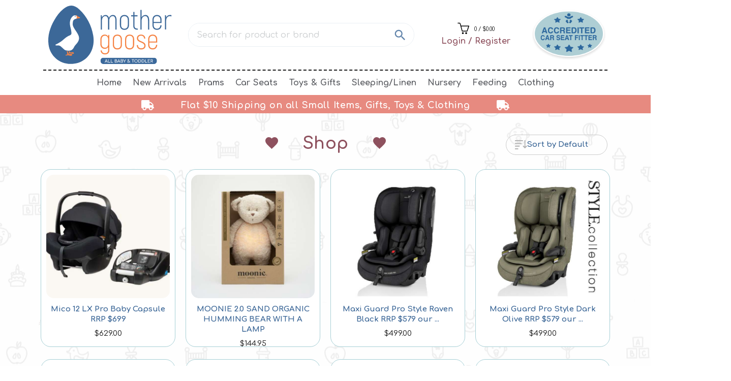

--- FILE ---
content_type: text/html; charset=UTF-8
request_url: https://mothergoose.au/shop/ergopouch
body_size: 23140
content:
<!DOCTYPE html>
<html lang="en">
<head>
    
    <meta charset="utf-8">
    <meta name="viewport" content="width=device-width, initial-scale=1, shrink-to-fit=no">
        
    <!-- Styles -->
    <link href="https://mothergoose.au/assets/css/page.min.css?v=3.0.15" rel="stylesheet">

    <!-- Favicons -->
    <link rel="apple-touch-icon" href="https://mothergoose.au/assets/img/apple-touch-icon.png">
    <link rel="icon" href="https://mothergoose.au/assets/img/favicon.png">
    
    <link rel="preconnect" href="https://fonts.googleapis.com">
    <link rel="preconnect" href="https://fonts.gstatic.com" crossorigin>
    <link href="https://fonts.googleapis.com/css2?family=Comfortaa:wght@400;700&display=swap" rel="stylesheet">
    <!--  Open Graph Tags -->
                    
    

<title>Mother Goose | Baby Shop</title><meta name="generator" content="SEOmatic">
<meta name="keywords" content="baby clothes shop hobart, pram and capsule combo, prams, car seats, baby clothes, kids toys, kids activities, cots, banwood, tiger tribe, mountain buggy,">
<meta name="description" content="Your local toddler and baby shop. We&#039;ll help you with car seats, cots, baby clothes, toys, prams and more! Find us in Kingston, just 15mins from Hobart.">
<meta name="referrer" content="no-referrer-when-downgrade">
<meta name="robots" content="all">
<meta content="349736998409201" property="fb:profile_id">
<meta content="en_AU" property="og:locale">
<meta content="Mother Goose" property="og:site_name">
<meta content="website" property="og:type">
<meta content="https://mothergoose.au/shop/ergopouch" property="og:url">
<meta content="Mother Goose Baby Shop" property="og:title">
<meta content="Your local toddler and baby shop. We&#039;ll help you with car seats, cots, baby clothes, toys, prams and more! Find us in Kingston, just 15mins from Hobart." property="og:description">
<meta content="https://mothergoose.au/assets/img/_1200x630_crop_center-center_82_none/MotherGoose_Logo.jpg?mtime=1690958968" property="og:image">
<meta content="1200" property="og:image:width">
<meta content="630" property="og:image:height">
<meta content="The image is of the Mother Goose logo. Features a white goose in a blue egg with the words Mother Goose All Baby &amp; Toddler." property="og:image:alt">
<meta content="https://www.instagram.com/mothergoosebabyshop" property="og:see_also">
<meta content="https://www.facebook.com/MothergoosebabyShop" property="og:see_also">
<link href="https://mothergoose.au/shop/ergopouch" rel="canonical">
<link href="https://mothergoose.au/" rel="home">
<link type="text/plain" href="https://mothergoose.au/humans.txt" rel="author">
<script>dataLayer = [];
(function(w,d,s,l,i){w[l]=w[l]||[];w[l].push({'gtm.start':
new Date().getTime(),event:'gtm.js'});var f=d.getElementsByTagName(s)[0],
j=d.createElement(s),dl=l!='dataLayer'?'&l='+l:'';j.async=true;j.src=
'https://www.googletagmanager.com/gtm.js?id='+i+dl;f.parentNode.insertBefore(j,f);
})(window,document,'script','dataLayer','GTM-5GLLC3G');</script></head>

<body><noscript><iframe src="https://www.googletagmanager.com/ns.html?id=GTM-5GLLC3G"
height="0" width="0" style="display:none;visibility:hidden"></iframe></noscript>

    
<script>
    console.log("Notice:"+" ");
    console.log("Error:"+" ");
</script>

<!--[if lt IE 8]>
<p class="browserupgrade">You are using an <strong>outdated</strong> browser. Please <a href="http://browsehappy.com/">upgrade your browser</a> to improve your experience.</p>
<![endif]-->
<script>
    var siteUrl = "https://mothergoose.au/";
</script>



<!-- Topbar -->



  

<section class="theme-header d-lg-block d-none">
  <div class="container">
    <div class="row mt-0">
      <div class="col-lg-3 d-flex align-items-center pr-0">
        <a class="navbar-brand mr-xl-2 mr-lg-0 p-2" href="https://mothergoose.au/">
          <img class="theme-logo" src="https://mothergoose.au/assets/img/MGB_AllBabyToddler_FinalLogo_Oct2022.svg" alt="logo">
        </a>
      </div>
      <div class="col-lg-5 d-flex align-items-center input-round header-search-panel">
        <div class="input-group">
          <input id="searchPhraseDesktop" class="searchPhrase form-control search-text" type="text" placeholder="Search for product or brand">
          <div class="input-group-append">
            <span class="input-group-text"><img class="cursor-pointer" src="https://mothergoose.au/assets/img/icon-search.svg"/></span>
          </div>
        </div>
      </div>

      
      <div class="col-lg-4 d-flex align-items-center pr-0">
        <div class="row w-100 header-right-panel">
          <div class="offset-xl-1 col-xl-5 col-lg-6 d-flex flex-column justify-content-center align-items-center px-0">
            <div data-toggle="dropdown" class="dropdown pr-0 text-right open-on-hover">
              <img class="cart-info-icon" src="https://mothergoose.au/assets/img/icon-cart.svg" aria-expanded="false">
              <span class="cart-info-text cursor-pointer">0 / $0.00</span>
              <div class="dropdown-menu dropdown-menu-right cart-dropdown-scale cart-dropdown-empty">
    <h6>Your Cart is Empty</h6>
</div>


            </div>
            <div class="d-flex align-items-center text-center">
              <a class="nav-link color-darkred p-0 title w-100" href="https://mothergoose.au/user">Login / Register</a>
            </div>
          </div>
          <div class="col-5 offset-1 header-right-img px-0">
            <img src="https://mothergoose.au/assets/img/AccredittedCarSearFitters.png" />
          </div>
        </div>
      </div>
    </div>
  </div>
</section>
<!-- /.Topbar -->
<!-- Navbar DeskTop -->
<nav class="navbar navbar-light navbar-stick-light theme-nav d-lg-block d-none">
  <div class="container">
    <section class="navbar-mobile">
      <nav class="nav nav-navbar mx-auto">
        <div class="nav-item"><a class="nav-link" href="https://mothergoose.au/">Home</a></div>
        <div class="nav-item"><a class="nav-link" href="https://mothergoose.au/shop">New Arrivals</a></div>
        
                
                    <div class="nav-item nav-mega">
            <a class="nav-link" href="https://mothergoose.au/shop/prams">Prams</a>
            <nav class="nav px-lg-5 py-lg-4">
              <div class="row">
              
                                                
                                  <div class="col-lg-3 px-6">
                    <nav class="nav flex-column">
                      <h6 class="text-primary">Prams</h6>
                        <a class="nav-mega-link" href="https://mothergoose.au/shop/prams">All Prams</a>
                                                  <a class="nav-mega-link" href="https://mothergoose.au/shop/prams/single-prams">Single Prams</a>
                                                  <a class="nav-mega-link" href="https://mothergoose.au/shop/prams/capsule-prams">Capsule Prams</a>
                                                  <a class="nav-mega-link" href="https://mothergoose.au/shop/prams/double-prams">Double Prams</a>
                                                  <a class="nav-mega-link" href="https://mothergoose.au/shop/prams/travel-prams">Travel Prams</a>
                                                  <a class="nav-mega-link" href="https://mothergoose.au/shop/prams/pram-accessories">Pram Accessories</a>
                                            </nav>
                  </div>
                                  
                  <div class="col-lg-6 px-6">
                    <nav class="nav flex-column">
                      <h6 class="text-primary">Brands</h6>
                                                                  <div class="brand-links">
                                                  <div><a class="nav-mega-link w-100" href="https://mothergoose.au/shop/prams/bambini">Bambini</a></div>
                                                  <div><a class="nav-mega-link w-100" href="https://mothergoose.au/shop/prams/britax">Britax</a></div>
                                                  <div><a class="nav-mega-link w-100" href="https://mothergoose.au/shop/prams/cybex">Cybex</a></div>
                                                  <div><a class="nav-mega-link w-100" href="https://mothergoose.au/shop/prams/icandy">iCandy</a></div>
                                                  <div><a class="nav-mega-link w-100" href="https://mothergoose.au/shop/prams/mamas-papas">MAMAS &amp; PAPAS</a></div>
                                                  <div><a class="nav-mega-link w-100" href="https://mothergoose.au/shop/prams/maxi-cosi">Maxi Cosi</a></div>
                                                  <div><a class="nav-mega-link w-100" href="https://mothergoose.au/shop/prams/mountain-buggy">Mountain Buggy</a></div>
                                                  <div><a class="nav-mega-link w-100" href="https://mothergoose.au/shop/prams/phil-teds">Phil&amp;Teds</a></div>
                                                  <div><a class="nav-mega-link w-100" href="https://mothergoose.au/shop/prams/uppababy">Uppababy</a></div>
                                                  <div><a class="nav-mega-link w-100" href="https://mothergoose.au/shop/prams/valco">Valco Baby</a></div>
                                                  <div><a class="nav-mega-link w-100" href="https://mothergoose.au/shop/prams/wonderfold">Wonderfold</a></div>
                                              </div>
                      
                                            
                    </nav>
                  </div>
                  
                  <div class="col-lg-3 my-auto">
                    <nav class="nav flex-column">
                                                         
                                                                
                                                                
                                                                                          
                                                  <div class="p-0">
                            <img class="theme-logo" src="https://mothergoose.au/assets/img/MGB_AllBabyToddler_FinalLogo_Oct2022.svg" alt="logo">
                          </div>
                                                
                                            
                                                                
                                                                
                                                                
                                                                
                                                                
                                                                
                                                                
                                                                
                                                                
                                                                
                                        </nav>
                  </div>
                  
              </div>
            </nav>
          </div>
                
                    <div class="nav-item nav-mega">
            <a class="nav-link" href="https://mothergoose.au/shop/carseats">Car Seats</a>
            <nav class="nav px-lg-5 py-lg-4">
              <div class="row">
              
                                                
                                  <div class="col-lg-3 px-6">
                    <nav class="nav flex-column">
                      <h6 class="text-primary">Car Seats</h6>
                        <a class="nav-mega-link" href="https://mothergoose.au/shop/carseats">All Car Seats</a>
                                                  <a class="nav-mega-link" href="https://mothergoose.au/shop/carseats/booster-1">Booster</a>
                                                  <a class="nav-mega-link" href="https://mothergoose.au/shop/carseats/capsule-1">Capsule</a>
                                                  <a class="nav-mega-link" href="https://mothergoose.au/shop/carseats/car-seat-accessories">Car Seat Accessories</a>
                                                  <a class="nav-mega-link" href="https://mothergoose.au/shop/carseats/seats-0-4-years">Seats 0-4 Years</a>
                                                  <a class="nav-mega-link" href="https://mothergoose.au/shop/carseats/seats-0-8-years">Seats 0-8 Years</a>
                                                  <a class="nav-mega-link" href="https://mothergoose.au/shop/carseats/seats-1-8-years">Seats 1-8 Years</a>
                                                  <a class="nav-mega-link" href="https://mothergoose.au/shop/carseats/window-tints">Window Tints</a>
                                            </nav>
                  </div>
                                  
                  <div class="col-lg-6 px-6">
                    <nav class="nav flex-column">
                      <h6 class="text-primary">Brands</h6>
                                                                  <div class="brand-links">
                                                  <div><a class="nav-mega-link w-100" href="https://mothergoose.au/shop/carseats/britax">Britax</a></div>
                                                  <div><a class="nav-mega-link w-100" href="https://mothergoose.au/shop/carseats/dream-baby">Dream Baby</a></div>
                                                  <div><a class="nav-mega-link w-100" href="https://mothergoose.au/shop/carseats/houdini">Houdini</a></div>
                                                  <div><a class="nav-mega-link w-100" href="https://mothergoose.au/shop/carseats/maxi-cosi">Maxi Cosi</a></div>
                                                  <div><a class="nav-mega-link w-100" href="https://mothergoose.au/shop/carseats/mothers-choice">Mothers Choice</a></div>
                                                  <div><a class="nav-mega-link w-100" href="https://mothergoose.au/shop/carseats/toddler-tints">Toddler Tints</a></div>
                                              </div>
                      
                                            
                    </nav>
                  </div>
                  
                  <div class="col-lg-3 my-auto">
                    <nav class="nav flex-column">
                                                         
                                                                
                                                                
                                                                
                                                                                          
                                                  <div class="p-0">
                            <img class="theme-logo" src="https://mothergoose.au/assets/img/MGB_AllBabyToddler_FinalLogo_Oct2022.svg" alt="logo">
                          </div>
                                                
                                            
                                                                
                                                                
                                                                
                                                                
                                                                
                                                                
                                                                
                                                                
                                                                
                                        </nav>
                  </div>
                  
              </div>
            </nav>
          </div>
                
                    <div class="nav-item nav-mega">
            <a class="nav-link" href="https://mothergoose.au/shop/toy">Toys &amp; Gifts</a>
            <nav class="nav px-lg-5 py-lg-4">
              <div class="row">
              
                                                
                                  <div class="col-lg-3 px-6">
                    <nav class="nav flex-column">
                      <h6 class="text-primary">Toys &amp; Gifts</h6>
                        <a class="nav-mega-link" href="https://mothergoose.au/shop/toy">All Toys &amp; Gifts</a>
                                                  <a class="nav-mega-link" href="https://mothergoose.au/shop/toy/wooden-toys">Wooden Toys</a>
                                                  <a class="nav-mega-link" href="https://mothergoose.au/shop/toy/balance-bikes">Balance Bikes</a>
                                                  <a class="nav-mega-link" href="https://mothergoose.au/shop/toy/books">Books</a>
                                                  <a class="nav-mega-link" href="https://mothergoose.au/shop/toy/dolls">Dolls</a>
                                                  <a class="nav-mega-link" href="https://mothergoose.au/shop/toy/playmats">Playmats</a>
                                                  <a class="nav-mega-link" href="https://mothergoose.au/shop/toy/soft-toys">Soft Toys</a>
                                                  <a class="nav-mega-link" href="https://mothergoose.au/shop/toy/teething">Teething</a>
                                                  <a class="nav-mega-link" href="https://mothergoose.au/shop/toy/kids-crafts">Kids Crafts</a>
                                                  <a class="nav-mega-link" href="https://mothergoose.au/shop/toy/bath-toys">Bath Toys</a>
                                                  <a class="nav-mega-link" href="https://mothergoose.au/shop/toy/puzzles">Puzzles</a>
                                                  <a class="nav-mega-link" href="https://mothergoose.au/shop/toy/sensory-toys">Sensory Toys</a>
                                                  <a class="nav-mega-link" href="https://mothergoose.au/shop/toy/gift-voucher">Gift Voucher</a>
                                                  <a class="nav-mega-link" href="https://mothergoose.au/shop/toy/silicone-stacking-toys">Silicone Stacking Toys</a>
                                                  <a class="nav-mega-link" href="https://mothergoose.au/shop/toy/outdoor-toys">Outdoor Toys</a>
                                                  <a class="nav-mega-link" href="https://mothergoose.au/shop/toy/ear-muffs">Ear Muffs</a>
                                            </nav>
                  </div>
                                  
                  <div class="col-lg-6 px-6">
                    <nav class="nav flex-column">
                      <h6 class="text-primary">Brands</h6>
                                                                  <div class="brand-links">
                                                  <div><a class="nav-mega-link w-100" href="https://mothergoose.au/shop/toy/b-box">b box</a></div>
                                                  <div><a class="nav-mega-link w-100" href="https://mothergoose.au/shop/toy/babybanz">Babybanz</a></div>
                                                  <div><a class="nav-mega-link w-100" href="https://mothergoose.au/shop/toy/bluey">Bluey</a></div>
                                                  <div><a class="nav-mega-link w-100" href="https://mothergoose.au/shop/toy/bouncy-rider-1">Bouncy Rider</a></div>
                                                  <div><a class="nav-mega-link w-100" href="https://mothergoose.au/shop/toy/crocodile-creek-puzzles">Crocodile Creek</a></div>
                                                  <div><a class="nav-mega-link w-100" href="https://mothergoose.au/shop/toy/done-by-deer">Done by Deer</a></div>
                                                  <div><a class="nav-mega-link w-100" href="https://mothergoose.au/shop/toy/indigo-jamm">Indigo Jamm</a></div>
                                                  <div><a class="nav-mega-link w-100" href="https://mothergoose.au/shop/toy/jelly-stone">Jelly Stone</a></div>
                                                  <div><a class="nav-mega-link w-100" href="https://mothergoose.au/shop/toy/jiggle-giggle">Jiggle &amp; Giggle</a></div>
                                                  <div><a class="nav-mega-link w-100" href="https://mothergoose.au/shop/toy/kaper-kidz">Kaper Kidz</a></div>
                                                  <div><a class="nav-mega-link w-100" href="https://mothergoose.au/shop/toy/kinderfeet">Kinderfeets</a></div>
                                                  <div><a class="nav-mega-link w-100" href="https://mothergoose.au/shop/toy/le-toy-van">Le Toy Van</a></div>
                                                  <div><a class="nav-mega-link w-100" href="https://mothergoose.au/shop/toy/little-dutch">Little Dutch</a></div>
                                                  <div><a class="nav-mega-link w-100" href="https://mothergoose.au/shop/toy/living-textiles">Living Textiles</a></div>
                                                  <div><a class="nav-mega-link w-100" href="https://mothergoose.au/shop/toy/mamas-papas">MAMAS &amp; PAPAS</a></div>
                                                  <div><a class="nav-mega-link w-100" href="https://mothergoose.au/shop/toy/matchstick-monkey">Matchstick Monkey</a></div>
                                                  <div><a class="nav-mega-link w-100" href="https://mothergoose.au/shop/toy/mesmerised">Mesmerised</a></div>
                                                  <div><a class="nav-mega-link w-100" href="https://mothergoose.au/shop/toy/mister-fly">Mister Fly</a></div>
                                                  <div><a class="nav-mega-link w-100" href="https://mothergoose.au/shop/toy/mushie">Mushie</a></div>
                                                  <div><a class="nav-mega-link w-100" href="https://mothergoose.au/shop/toy/nana-huchy">Nana Huchy</a></div>
                                                  <div><a class="nav-mega-link w-100" href="https://mothergoose.au/shop/toy/ob-designs">OB Designs</a></div>
                                                  <div><a class="nav-mega-link w-100" href="https://mothergoose.au/shop/toy/peter-rabbit">Peter Rabbit</a></div>
                                                  <div><a class="nav-mega-link w-100" href="https://mothergoose.au/shop/toy/tender-leaf">Tender Leaf</a></div>
                                                  <div><a class="nav-mega-link w-100" href="https://mothergoose.au/shop/toy/tiger-tribe">Tiger Tribe</a></div>
                                                  <div><a class="nav-mega-link w-100" href="https://mothergoose.au/shop/toy/tooky-toys">Tooky Toys</a></div>
                                                  <div><a class="nav-mega-link w-100" href="https://mothergoose.au/shop/toy/trybikes">Trybikes</a></div>
                                                  <div><a class="nav-mega-link w-100" href="https://mothergoose.au/shop/toy/wheelie-bug">Wheelie Bug</a></div>
                                              </div>
                      
                                            
                    </nav>
                  </div>
                  
                  <div class="col-lg-3 my-auto">
                    <nav class="nav flex-column">
                                                         
                                                                
                                                                                          
                                                  <div class="p-0">
                            <img class="theme-logo" src="https://mothergoose.au/assets/img/MGB_AllBabyToddler_FinalLogo_Oct2022.svg" alt="logo">
                          </div>
                                                
                                            
                                                                
                                                                
                                                                
                                                                
                                                                
                                                                
                                                                
                                                                
                                                                
                                                                
                                                                
                                        </nav>
                  </div>
                  
              </div>
            </nav>
          </div>
                
                    <div class="nav-item nav-mega">
            <a class="nav-link" href="https://mothergoose.au/shop/sleepinglinen">Sleeping/Linen</a>
            <nav class="nav px-lg-5 py-lg-4">
              <div class="row">
              
                                                
                                  <div class="col-lg-3 px-6">
                    <nav class="nav flex-column">
                      <h6 class="text-primary">Sleeping/Linen</h6>
                        <a class="nav-mega-link" href="https://mothergoose.au/shop/sleepinglinen">All Sleeping/Linen</a>
                                                  <a class="nav-mega-link" href="https://mothergoose.au/shop/sleepinglinen/bath-towels-1">Bath Towels</a>
                                                  <a class="nav-mega-link" href="https://mothergoose.au/shop/sleepinglinen/cot-sheets-1">Cot Sheets</a>
                                                  <a class="nav-mega-link" href="https://mothergoose.au/shop/sleepinglinen/monitors-2">Monitors</a>
                                                  <a class="nav-mega-link" href="https://mothergoose.au/shop/sleepinglinen/sleeping-aids-1">Sleeping Aids</a>
                                                  <a class="nav-mega-link" href="https://mothergoose.au/shop/sleepinglinen/sleep-suits">Sleep Suits</a>
                                                  <a class="nav-mega-link" href="https://mothergoose.au/shop/sleepinglinen/soothers-night-lights-1">Soothers/Night Lights</a>
                                                  <a class="nav-mega-link" href="https://mothergoose.au/shop/sleepinglinen/bassinets">Bassinets</a>
                                            </nav>
                  </div>
                                  
                  <div class="col-lg-6 px-6">
                    <nav class="nav flex-column">
                      <h6 class="text-primary">Brands</h6>
                                                                  <div class="brand-links">
                                                  <div><a class="nav-mega-link w-100" href="https://mothergoose.au/shop/sleepinglinen/bibs-2">BIBS</a></div>
                                                  <div><a class="nav-mega-link w-100" href="https://mothergoose.au/shop/sleepinglinen/ergo-pouch-2">ergoPouch</a></div>
                                                  <div><a class="nav-mega-link w-100" href="https://mothergoose.au/shop/sleepinglinen/lambswool">Lambswool</a></div>
                                                  <div><a class="nav-mega-link w-100" href="https://mothergoose.au/shop/sleepinglinen/living-textiles">Living Textiles</a></div>
                                                  <div><a class="nav-mega-link w-100" href="https://mothergoose.au/shop/sleepinglinen/love-to-dream">Love to Dream</a></div>
                                                  <div><a class="nav-mega-link w-100" href="https://mothergoose.au/shop/sleepinglinen/owlet-care">Owlet</a></div>
                                                  <div><a class="nav-mega-link w-100" href="https://mothergoose.au/shop/sleepinglinen/snuggle-hunny-kids">Snuggle Hunny Kids</a></div>
                                              </div>
                      
                                            
                    </nav>
                  </div>
                  
                  <div class="col-lg-3 my-auto">
                    <nav class="nav flex-column">
                                                         
                                                                
                                                                
                                                                
                                                                
                                                                
                                                                
                                                                
                                                                
                                                                
                                                                
                                                                
                                                                                          
                                                  <div class="p-0">
                            <img class="theme-logo" src="https://mothergoose.au/assets/img/MGB_AllBabyToddler_FinalLogo_Oct2022.svg" alt="logo">
                          </div>
                                                
                                            
                                                                
                                        </nav>
                  </div>
                  
              </div>
            </nav>
          </div>
                
                    <div class="nav-item nav-mega">
            <a class="nav-link" href="https://mothergoose.au/shop/nursery">Nursery</a>
            <nav class="nav px-lg-5 py-lg-4">
              <div class="row">
              
                                                
                                  <div class="col-lg-3 px-6">
                    <nav class="nav flex-column">
                      <h6 class="text-primary">Nursery</h6>
                        <a class="nav-mega-link" href="https://mothergoose.au/shop/nursery">All Nursery</a>
                                                  <a class="nav-mega-link" href="https://mothergoose.au/shop/nursery/teething">Teething</a>
                                                  <a class="nav-mega-link" href="https://mothergoose.au/shop/nursery/monitors-2">Monitors</a>
                                                  <a class="nav-mega-link" href="https://mothergoose.au/shop/nursery/cots-1">Cots</a>
                                                  <a class="nav-mega-link" href="https://mothergoose.au/shop/nursery/swings-bouncers-1">Swings &amp; Bouncers</a>
                                                  <a class="nav-mega-link" href="https://mothergoose.au/shop/nursery/bassinets">Bassinets</a>
                                                  <a class="nav-mega-link" href="https://mothergoose.au/shop/nursery/portacots-1">Portacots</a>
                                                  <a class="nav-mega-link" href="https://mothergoose.au/shop/nursery/glider-2">Glider/ Rocking Chairs</a>
                                                  <a class="nav-mega-link" href="https://mothergoose.au/shop/nursery/mattresses">Mattresses</a>
                                                  <a class="nav-mega-link" href="https://mothergoose.au/shop/nursery/change-dressers">Change Dressers</a>
                                                  <a class="nav-mega-link" href="https://mothergoose.au/shop/nursery/playpens-gates-1">Playpens &amp; Gates</a>
                                                  <a class="nav-mega-link" href="https://mothergoose.au/shop/nursery/window-blockouts">Window Blockouts</a>
                                                  <a class="nav-mega-link" href="https://mothergoose.au/shop/nursery/carriers-1">Carriers</a>
                                                  <a class="nav-mega-link" href="https://mothergoose.au/shop/nursery/nappy-bags">Nappy Bags</a>
                                                  <a class="nav-mega-link" href="https://mothergoose.au/shop/nursery/baths">Baths</a>
                                                  <a class="nav-mega-link" href="https://mothergoose.au/shop/nursery/toilet-training">Toilet Training</a>
                                                  <a class="nav-mega-link" href="https://mothergoose.au/shop/nursery/health-products">Health Products</a>
                                                  <a class="nav-mega-link" href="https://mothergoose.au/shop/nursery/beds">Beds</a>
                                            </nav>
                  </div>
                                  
                  <div class="col-lg-6 px-6">
                    <nav class="nav flex-column">
                      <h6 class="text-primary">Brands</h6>
                                                                  <div class="brand-links">
                                                  <div><a class="nav-mega-link w-100" href="https://mothergoose.au/shop/nursery/babyu">BabyU</a></div>
                                                  <div><a class="nav-mega-link w-100" href="https://mothergoose.au/shop/nursery/boori">Boori</a></div>
                                                  <div><a class="nav-mega-link w-100" href="https://mothergoose.au/shop/nursery/bumbo">Bumbo</a></div>
                                                  <div><a class="nav-mega-link w-100" href="https://mothergoose.au/shop/nursery/childcare">Childcare</a></div>
                                                  <div><a class="nav-mega-link w-100" href="https://mothergoose.au/shop/nursery/cocoon-furniture">Cocoon Furniture</a></div>
                                                  <div><a class="nav-mega-link w-100" href="https://mothergoose.au/shop/nursery/dream-baby">Dream Baby</a></div>
                                                  <div><a class="nav-mega-link w-100" href="https://mothergoose.au/shop/nursery/ergobaby">Ergobaby</a></div>
                                                  <div><a class="nav-mega-link w-100" href="https://mothergoose.au/shop/nursery/ergo-pouch-2">ergoPouch</a></div>
                                                  <div><a class="nav-mega-link w-100" href="https://mothergoose.au/shop/nursery/gaia-baby">Gaia Baby</a></div>
                                                  <div><a class="nav-mega-link w-100" href="https://mothergoose.au/shop/nursery/isoki">Isoki</a></div>
                                                  <div><a class="nav-mega-link w-100" href="https://mothergoose.au/shop/nursery/matchstick-monkey-teether">Matchstick Monkey Teether</a></div>
                                                  <div><a class="nav-mega-link w-100" href="https://mothergoose.au/shop/nursery/matty">Matty</a></div>
                                                  <div><a class="nav-mega-link w-100" href="https://mothergoose.au/shop/nursery/maxi-cosi">Maxi Cosi</a></div>
                                                  <div><a class="nav-mega-link w-100" href="https://mothergoose.au/shop/nursery/mushie">Mushie</a></div>
                                                  <div><a class="nav-mega-link w-100" href="https://mothergoose.au/shop/nursery/oioi-nappy-bags">Oioi nappy bags</a></div>
                                                  <div><a class="nav-mega-link w-100" href="https://mothergoose.au/shop/nursery/roger-armstrong">Roger Armstrong</a></div>
                                                  <div><a class="nav-mega-link w-100" href="https://mothergoose.au/shop/nursery/seena">Seena</a></div>
                                                  <div><a class="nav-mega-link w-100" href="https://mothergoose.au/shop/nursery/shellamy-baby">SHELLAMY BABY</a></div>
                                                  <div><a class="nav-mega-link w-100" href="https://mothergoose.au/shop/nursery/skip-hop">Skip Hop</a></div>
                                                  <div><a class="nav-mega-link w-100" href="https://mothergoose.au/shop/nursery/sweet-pea">Sweet Pea</a></div>
                                                  <div><a class="nav-mega-link w-100" href="https://mothergoose.au/shop/nursery/tiger-tribe">Tiger Tribe</a></div>
                                                  <div><a class="nav-mega-link w-100" href="https://mothergoose.au/shop/nursery/troll">Troll</a></div>
                                              </div>
                      
                                            
                    </nav>
                  </div>
                  
                  <div class="col-lg-3 my-auto">
                    <nav class="nav flex-column">
                                                         
                                                                
                                                                
                                                                
                                                                
                                                                                          
                                                  <div class="p-0">
                            <img class="theme-logo" src="https://mothergoose.au/assets/img/MGB_AllBabyToddler_FinalLogo_Oct2022.svg" alt="logo">
                          </div>
                                                
                                            
                                                                
                                                                
                                                                
                                                                
                                                                
                                                                
                                                                
                                                                
                                        </nav>
                  </div>
                  
              </div>
            </nav>
          </div>
                
                    <div class="nav-item nav-mega">
            <a class="nav-link" href="https://mothergoose.au/shop/feeding">Feeding</a>
            <nav class="nav px-lg-5 py-lg-4">
              <div class="row">
              
                                                
                                  <div class="col-lg-3 px-6">
                    <nav class="nav flex-column">
                      <h6 class="text-primary">Feeding</h6>
                        <a class="nav-mega-link" href="https://mothergoose.au/shop/feeding">All Feeding</a>
                                                  <a class="nav-mega-link" href="https://mothergoose.au/shop/feeding/back-packs">Back Packs</a>
                                                  <a class="nav-mega-link" href="https://mothergoose.au/shop/feeding/bento-lunch-boxes">Bento lunch boxes</a>
                                                  <a class="nav-mega-link" href="https://mothergoose.au/shop/feeding/drinkbottles">Drink Bottles</a>
                                                  <a class="nav-mega-link" href="https://mothergoose.au/shop/feeding/snack-cups">Snack Cups</a>
                                                  <a class="nav-mega-link" href="https://mothergoose.au/shop/feeding/lunch-bags">Lunch Bags</a>
                                                  <a class="nav-mega-link" href="https://mothergoose.au/shop/feeding/bibs-1">Bibs</a>
                                                  <a class="nav-mega-link" href="https://mothergoose.au/shop/feeding/high-chairs">High Chairs</a>
                                                  <a class="nav-mega-link" href="https://mothergoose.au/shop/feeding/eating-utensils">Eating Utensils</a>
                                                  <a class="nav-mega-link" href="https://mothergoose.au/shop/feeding/breastfeeding">Breastfeeding</a>
                                            </nav>
                  </div>
                                  
                  <div class="col-lg-6 px-6">
                    <nav class="nav flex-column">
                      <h6 class="text-primary">Brands</h6>
                                                                  <div class="brand-links">
                                                  <div><a class="nav-mega-link w-100" href="https://mothergoose.au/shop/feeding/b-box">b box</a></div>
                                                  <div><a class="nav-mega-link w-100" href="https://mothergoose.au/shop/feeding/boori">Boori</a></div>
                                                  <div><a class="nav-mega-link w-100" href="https://mothergoose.au/shop/feeding/confetti-kidz">Confetti Kidz</a></div>
                                                  <div><a class="nav-mega-link w-100" href="https://mothergoose.au/shop/feeding/dream-baby">Dream Baby</a></div>
                                                  <div><a class="nav-mega-link w-100" href="https://mothergoose.au/shop/feeding/kiddikutter">KiddiKutter</a></div>
                                                  <div><a class="nav-mega-link w-100" href="https://mothergoose.au/shop/feeding/little-chomps">Little Chomps</a></div>
                                                  <div><a class="nav-mega-link w-100" href="https://mothergoose.au/shop/feeding/made-to-milk">Made to Milk</a></div>
                                                  <div><a class="nav-mega-link w-100" href="https://mothergoose.au/shop/feeding/mamas-papas">MAMAS &amp; PAPAS</a></div>
                                                  <div><a class="nav-mega-link w-100" href="https://mothergoose.au/shop/feeding/maxi-cosi">Maxi Cosi</a></div>
                                                  <div><a class="nav-mega-link w-100" href="https://mothergoose.au/shop/feeding/munchkin">Munchkin</a></div>
                                                  <div><a class="nav-mega-link w-100" href="https://mothergoose.au/shop/feeding/mushie">Mushie</a></div>
                                                  <div><a class="nav-mega-link w-100" href="https://mothergoose.au/shop/feeding/nordic-kids">Nordic Kids</a></div>
                                                  <div><a class="nav-mega-link w-100" href="https://mothergoose.au/shop/feeding/penny-scallan">Penny Scallan</a></div>
                                                  <div><a class="nav-mega-link w-100" href="https://mothergoose.au/shop/feeding/re-play">Re-Play</a></div>
                                                  <div><a class="nav-mega-link w-100" href="https://mothergoose.au/shop/feeding/subo">Subo</a></div>
                                                  <div><a class="nav-mega-link w-100" href="https://mothergoose.au/shop/feeding/uppababy">Uppababy</a></div>
                                              </div>
                      
                                            
                    </nav>
                  </div>
                  
                  <div class="col-lg-3 my-auto">
                    <nav class="nav flex-column">
                                                         
                                                                
                                                                
                                                                
                                                                
                                                                
                                                                                          
                                                  <div class="p-0">
                            <img class="theme-logo" src="https://mothergoose.au/assets/img/MGB_AllBabyToddler_FinalLogo_Oct2022.svg" alt="logo">
                          </div>
                                                
                                            
                                                                
                                                                
                                                                
                                                                
                                                                
                                                                
                                                                
                                        </nav>
                  </div>
                  
              </div>
            </nav>
          </div>
                
                    <div class="nav-item nav-mega">
            <a class="nav-link" href="https://mothergoose.au/shop/clothing">Clothing</a>
            <nav class="nav px-lg-5 py-lg-4">
              <div class="row">
              
                                                
                                  <div class="col-lg-3 px-6">
                    <nav class="nav flex-column">
                      <h6 class="text-primary">Clothing</h6>
                        <a class="nav-mega-link" href="https://mothergoose.au/shop/clothing">All Clothing</a>
                                                  <a class="nav-mega-link" href="https://mothergoose.au/shop/clothing/rain-wear">Rain Wear</a>
                                                  <a class="nav-mega-link" href="https://mothergoose.au/shop/clothing/dress">Dress</a>
                                                  <a class="nav-mega-link" href="https://mothergoose.au/shop/clothing/onesie">Onesie</a>
                                                  <a class="nav-mega-link" href="https://mothergoose.au/shop/clothing/socks">Socks</a>
                                                  <a class="nav-mega-link" href="https://mothergoose.au/shop/clothing/shoes">Shoes</a>
                                                  <a class="nav-mega-link" href="https://mothergoose.au/shop/clothing/bodysuit">Bodysuit</a>
                                                  <a class="nav-mega-link" href="https://mothergoose.au/shop/clothing/nappies">Nappies</a>
                                                  <a class="nav-mega-link" href="https://mothergoose.au/shop/clothing/swimwear">Swimwear</a>
                                            </nav>
                  </div>
                                  
                  <div class="col-lg-6 px-6">
                    <nav class="nav flex-column">
                      <h6 class="text-primary">Brands</h6>
                                                                  <div class="brand-links">
                                                  <div><a class="nav-mega-link w-100" href="https://mothergoose.au/shop/clothing/bebe">Bebe</a></div>
                                                  <div><a class="nav-mega-link w-100" href="https://mothergoose.au/shop/clothing/child-of-mine">Child of Mine</a></div>
                                                  <div><a class="nav-mega-link w-100" href="https://mothergoose.au/shop/clothing/crywolf">Crywolf</a></div>
                                                  <div><a class="nav-mega-link w-100" href="https://mothergoose.au/shop/clothing/indigo-lellow">Indigo &amp; Lellow</a></div>
                                                  <div><a class="nav-mega-link w-100" href="https://mothergoose.au/shop/clothing/peapods">Peapods</a></div>
                                                  <div><a class="nav-mega-link w-100" href="https://mothergoose.au/shop/clothing/pretty-brave-shoes">Pretty Brave Shoes</a></div>
                                                  <div><a class="nav-mega-link w-100" href="https://mothergoose.au/shop/clothing/rubber-sole-socks">Rubber Sole Socks</a></div>
                                                  <div><a class="nav-mega-link w-100" href="https://mothergoose.au/shop/clothing/surefit-shoes">Surefit Shoes</a></div>
                                                  <div><a class="nav-mega-link w-100" href="https://mothergoose.au/shop/clothing/therm">Therm</a></div>
                                                  <div><a class="nav-mega-link w-100" href="https://mothergoose.au/shop/clothing/toshi">Toshi</a></div>
                                                  <div><a class="nav-mega-link w-100" href="https://mothergoose.au/shop/clothing/wilson-frenchy">Wilson&amp;frenchy</a></div>
                                              </div>
                      
                                            
                    </nav>
                  </div>
                  
                  <div class="col-lg-3 my-auto">
                    <nav class="nav flex-column">
                                                         
                                                                
                                                                
                                                                
                                                                
                                                                
                                                                
                                                                
                                                                
                                                                
                                                                
                                                                
                                                                
                                                                
                                        </nav>
                  </div>
                  
              </div>
            </nav>
          </div>
              </nav>
    </section>
  </div>
</nav>
<!-- /.Navbar DeskTop -->


<!-- Mobile Menu Button -->
<section class="theme-mobile-header d-block d-lg-none">
  <div class="container-fluid">
    <div class="row p-5">
      <div class="col-6 d-flex align-items-center pr-0">
        <a class="navbar-brand pl-md-7 pl-sm-6" href="https://mothergoose.au/">
          <img class="theme-logo" src="https://mothergoose.au/assets/img/MGB_AllBabyToddler_FinalLogo_Oct2022.svg" alt="logo">
        </a>
      </div>
      <div class="offset-4 col-2 d-flex color-primary justify-content-center">
        <button class="navbar-toggler cursor-pointer">☰</button>
      </div>
    </div>
  </div>
</section>
<!-- /.Mobile Menu Button -->

<!-- NavBar Mobile -->
<section id="theme-mobile-nav" class="theme-mobile-nav d-lg-none d-block">
  <div class="container">
    <div id="theme-mobile-nav-close" class="theme-mobile-nav-close" aria-label="Close">&times;</div>
    <div class="d-flex justify-content-end header-right-panel mt-8 mx-5">
        <div class="d-flex align-items-center text-center"><a class="nav-link ml-3" href="https://mothergoose.au/user"><i class="fa fa-user-o"></i></a></div>
        <div class="d-flex align-items-center text-center dropdown open-on-hover ">
          <img class="cart-info-icon" src="https://mothergoose.au/assets/img/icon-cart-white.svg" data-toggle="dropdown" aria-expanded="false"><span class="cart-info-text cursor-pointer">0</span>
          <div class="dropdown-menu dropdown-menu-right cart-dropdown-scale cart-dropdown-empty">
    <h6>Your Cart is Empty</h6>
</div>


        </div>
    </div>
    <div class="row header-search-panel input-line input-transparent">
      <div class="col-12 form-group input-group pl-6 pr-4">
        <input id="searchPhraseMobile" class="searchPhrase form-control search-text" type="text" placeholder="Search for product or brand">
        <div class="input-group-append">
          <span class="input-group-text"><img class="cursor-pointer" src="https://mothergoose.au/assets/img/icon-search-white.svg"/></span>
        </div>
      </div>
    </div>

        <div class="accordion accordion-arrow-right" id="accordion-1">
      <div class="card-no-sub">
        <h6><a href="https://mothergoose.au/">Home</a></h6>
      </div>
      <div class="card-no-sub">
        <h6><a href="https://mothergoose.au/shop">New Arrivals</a></h6>
      </div>
      

              
        <div class="card">
          <h6 class="card-title">
            <a class="collapsed" data-toggle="collapse" href="#collapse-1-prams">Prams</a>
          </h6>
            <div id="collapse-1-prams" class="collapse" data-parent="#accordion-1">
              <div class="card-body">
                <ul class="mb-0 nav">
                                    
                                                        <li class="nav-item">
                      <a class="nav-link ml-5" href="#"><strong>Our Prams</strong></a>
                        <ul>
                          <li class="nav-item"><a class="nav-link" href="#">All Prams</a></li>
                                                      <li class="nav-item"><a class="nav-link"  href="https://mothergoose.au/shop/prams/single-prams">Single Prams</a></li>
                                                      <li class="nav-item"><a class="nav-link"  href="https://mothergoose.au/shop/prams/capsule-prams">Capsule Prams</a></li>
                                                      <li class="nav-item"><a class="nav-link"  href="https://mothergoose.au/shop/prams/double-prams">Double Prams</a></li>
                                                      <li class="nav-item"><a class="nav-link"  href="https://mothergoose.au/shop/prams/travel-prams">Travel Prams</a></li>
                                                      <li class="nav-item"><a class="nav-link"  href="https://mothergoose.au/shop/prams/pram-accessories">Pram Accessories</a></li>
                                                  </ul>
                    </li>
                                    
                                    <li class="nav-item">
                    <a class="nav-link ml-5" href="#"><strong>Brand</strong></a>
                    <ul>
                                            <li class="nav-item"><a class="nav-link" href="https://mothergoose.au/shop/prams/bambini">Bambini</a></li>
                                            <li class="nav-item"><a class="nav-link" href="https://mothergoose.au/shop/prams/britax">Britax</a></li>
                                            <li class="nav-item"><a class="nav-link" href="https://mothergoose.au/shop/prams/cybex">Cybex</a></li>
                                            <li class="nav-item"><a class="nav-link" href="https://mothergoose.au/shop/prams/icandy">iCandy</a></li>
                                            <li class="nav-item"><a class="nav-link" href="https://mothergoose.au/shop/prams/mamas-papas">MAMAS &amp; PAPAS</a></li>
                                            <li class="nav-item"><a class="nav-link" href="https://mothergoose.au/shop/prams/maxi-cosi">Maxi Cosi</a></li>
                                            <li class="nav-item"><a class="nav-link" href="https://mothergoose.au/shop/prams/mountain-buggy">Mountain Buggy</a></li>
                                            <li class="nav-item"><a class="nav-link" href="https://mothergoose.au/shop/prams/phil-teds">Phil&amp;Teds</a></li>
                                            <li class="nav-item"><a class="nav-link" href="https://mothergoose.au/shop/prams/uppababy">Uppababy</a></li>
                                            <li class="nav-item"><a class="nav-link" href="https://mothergoose.au/shop/prams/valco">Valco Baby</a></li>
                                            <li class="nav-item"><a class="nav-link" href="https://mothergoose.au/shop/prams/wonderfold">Wonderfold</a></li>
                                          </ul>
                  </li>
                </ul>
              </div>
          </div>
        </div>
              
        <div class="card">
          <h6 class="card-title">
            <a class="collapsed" data-toggle="collapse" href="#collapse-1-carseats">Car Seats</a>
          </h6>
            <div id="collapse-1-carseats" class="collapse" data-parent="#accordion-1">
              <div class="card-body">
                <ul class="mb-0 nav">
                                    
                                                        <li class="nav-item">
                      <a class="nav-link ml-5" href="#"><strong>Our Car Seats</strong></a>
                        <ul>
                          <li class="nav-item"><a class="nav-link" href="#">All Car Seats</a></li>
                                                      <li class="nav-item"><a class="nav-link"  href="https://mothergoose.au/shop/carseats/booster-1">Booster</a></li>
                                                      <li class="nav-item"><a class="nav-link"  href="https://mothergoose.au/shop/carseats/capsule-1">Capsule</a></li>
                                                      <li class="nav-item"><a class="nav-link"  href="https://mothergoose.au/shop/carseats/car-seat-accessories">Car Seat Accessories</a></li>
                                                      <li class="nav-item"><a class="nav-link"  href="https://mothergoose.au/shop/carseats/seats-0-4-years">Seats 0-4 Years</a></li>
                                                      <li class="nav-item"><a class="nav-link"  href="https://mothergoose.au/shop/carseats/seats-0-8-years">Seats 0-8 Years</a></li>
                                                      <li class="nav-item"><a class="nav-link"  href="https://mothergoose.au/shop/carseats/seats-1-8-years">Seats 1-8 Years</a></li>
                                                      <li class="nav-item"><a class="nav-link"  href="https://mothergoose.au/shop/carseats/window-tints">Window Tints</a></li>
                                                  </ul>
                    </li>
                                    
                                    <li class="nav-item">
                    <a class="nav-link ml-5" href="#"><strong>Brand</strong></a>
                    <ul>
                                            <li class="nav-item"><a class="nav-link" href="https://mothergoose.au/shop/carseats/britax">Britax</a></li>
                                            <li class="nav-item"><a class="nav-link" href="https://mothergoose.au/shop/carseats/dream-baby">Dream Baby</a></li>
                                            <li class="nav-item"><a class="nav-link" href="https://mothergoose.au/shop/carseats/houdini">Houdini</a></li>
                                            <li class="nav-item"><a class="nav-link" href="https://mothergoose.au/shop/carseats/maxi-cosi">Maxi Cosi</a></li>
                                            <li class="nav-item"><a class="nav-link" href="https://mothergoose.au/shop/carseats/mothers-choice">Mothers Choice</a></li>
                                            <li class="nav-item"><a class="nav-link" href="https://mothergoose.au/shop/carseats/toddler-tints">Toddler Tints</a></li>
                                          </ul>
                  </li>
                </ul>
              </div>
          </div>
        </div>
              
        <div class="card">
          <h6 class="card-title">
            <a class="collapsed" data-toggle="collapse" href="#collapse-1-toy">Toys &amp; Gifts</a>
          </h6>
            <div id="collapse-1-toy" class="collapse" data-parent="#accordion-1">
              <div class="card-body">
                <ul class="mb-0 nav">
                                    
                                                        <li class="nav-item">
                      <a class="nav-link ml-5" href="#"><strong>Our Toys &amp; Gifts</strong></a>
                        <ul>
                          <li class="nav-item"><a class="nav-link" href="#">All Toys &amp; Gifts</a></li>
                                                      <li class="nav-item"><a class="nav-link"  href="https://mothergoose.au/shop/toy/wooden-toys">Wooden Toys</a></li>
                                                      <li class="nav-item"><a class="nav-link"  href="https://mothergoose.au/shop/toy/balance-bikes">Balance Bikes</a></li>
                                                      <li class="nav-item"><a class="nav-link"  href="https://mothergoose.au/shop/toy/books">Books</a></li>
                                                      <li class="nav-item"><a class="nav-link"  href="https://mothergoose.au/shop/toy/dolls">Dolls</a></li>
                                                      <li class="nav-item"><a class="nav-link"  href="https://mothergoose.au/shop/toy/playmats">Playmats</a></li>
                                                      <li class="nav-item"><a class="nav-link"  href="https://mothergoose.au/shop/toy/soft-toys">Soft Toys</a></li>
                                                      <li class="nav-item"><a class="nav-link"  href="https://mothergoose.au/shop/toy/teething">Teething</a></li>
                                                      <li class="nav-item"><a class="nav-link"  href="https://mothergoose.au/shop/toy/kids-crafts">Kids Crafts</a></li>
                                                      <li class="nav-item"><a class="nav-link"  href="https://mothergoose.au/shop/toy/bath-toys">Bath Toys</a></li>
                                                      <li class="nav-item"><a class="nav-link"  href="https://mothergoose.au/shop/toy/puzzles">Puzzles</a></li>
                                                      <li class="nav-item"><a class="nav-link"  href="https://mothergoose.au/shop/toy/sensory-toys">Sensory Toys</a></li>
                                                      <li class="nav-item"><a class="nav-link"  href="https://mothergoose.au/shop/toy/gift-voucher">Gift Voucher</a></li>
                                                      <li class="nav-item"><a class="nav-link"  href="https://mothergoose.au/shop/toy/silicone-stacking-toys">Silicone Stacking Toys</a></li>
                                                      <li class="nav-item"><a class="nav-link"  href="https://mothergoose.au/shop/toy/outdoor-toys">Outdoor Toys</a></li>
                                                      <li class="nav-item"><a class="nav-link"  href="https://mothergoose.au/shop/toy/ear-muffs">Ear Muffs</a></li>
                                                  </ul>
                    </li>
                                    
                                    <li class="nav-item">
                    <a class="nav-link ml-5" href="#"><strong>Brand</strong></a>
                    <ul>
                                            <li class="nav-item"><a class="nav-link" href="https://mothergoose.au/shop/toy/b-box">b box</a></li>
                                            <li class="nav-item"><a class="nav-link" href="https://mothergoose.au/shop/toy/babybanz">Babybanz</a></li>
                                            <li class="nav-item"><a class="nav-link" href="https://mothergoose.au/shop/toy/bluey">Bluey</a></li>
                                            <li class="nav-item"><a class="nav-link" href="https://mothergoose.au/shop/toy/bouncy-rider-1">Bouncy Rider</a></li>
                                            <li class="nav-item"><a class="nav-link" href="https://mothergoose.au/shop/toy/crocodile-creek-puzzles">Crocodile Creek</a></li>
                                            <li class="nav-item"><a class="nav-link" href="https://mothergoose.au/shop/toy/done-by-deer">Done by Deer</a></li>
                                            <li class="nav-item"><a class="nav-link" href="https://mothergoose.au/shop/toy/indigo-jamm">Indigo Jamm</a></li>
                                            <li class="nav-item"><a class="nav-link" href="https://mothergoose.au/shop/toy/jelly-stone">Jelly Stone</a></li>
                                            <li class="nav-item"><a class="nav-link" href="https://mothergoose.au/shop/toy/jiggle-giggle">Jiggle &amp; Giggle</a></li>
                                            <li class="nav-item"><a class="nav-link" href="https://mothergoose.au/shop/toy/kaper-kidz">Kaper Kidz</a></li>
                                            <li class="nav-item"><a class="nav-link" href="https://mothergoose.au/shop/toy/kinderfeet">Kinderfeets</a></li>
                                            <li class="nav-item"><a class="nav-link" href="https://mothergoose.au/shop/toy/le-toy-van">Le Toy Van</a></li>
                                            <li class="nav-item"><a class="nav-link" href="https://mothergoose.au/shop/toy/little-dutch">Little Dutch</a></li>
                                            <li class="nav-item"><a class="nav-link" href="https://mothergoose.au/shop/toy/living-textiles">Living Textiles</a></li>
                                            <li class="nav-item"><a class="nav-link" href="https://mothergoose.au/shop/toy/mamas-papas">MAMAS &amp; PAPAS</a></li>
                                            <li class="nav-item"><a class="nav-link" href="https://mothergoose.au/shop/toy/matchstick-monkey">Matchstick Monkey</a></li>
                                            <li class="nav-item"><a class="nav-link" href="https://mothergoose.au/shop/toy/mesmerised">Mesmerised</a></li>
                                            <li class="nav-item"><a class="nav-link" href="https://mothergoose.au/shop/toy/mister-fly">Mister Fly</a></li>
                                            <li class="nav-item"><a class="nav-link" href="https://mothergoose.au/shop/toy/mushie">Mushie</a></li>
                                            <li class="nav-item"><a class="nav-link" href="https://mothergoose.au/shop/toy/nana-huchy">Nana Huchy</a></li>
                                            <li class="nav-item"><a class="nav-link" href="https://mothergoose.au/shop/toy/ob-designs">OB Designs</a></li>
                                            <li class="nav-item"><a class="nav-link" href="https://mothergoose.au/shop/toy/peter-rabbit">Peter Rabbit</a></li>
                                            <li class="nav-item"><a class="nav-link" href="https://mothergoose.au/shop/toy/tender-leaf">Tender Leaf</a></li>
                                            <li class="nav-item"><a class="nav-link" href="https://mothergoose.au/shop/toy/tiger-tribe">Tiger Tribe</a></li>
                                            <li class="nav-item"><a class="nav-link" href="https://mothergoose.au/shop/toy/tooky-toys">Tooky Toys</a></li>
                                            <li class="nav-item"><a class="nav-link" href="https://mothergoose.au/shop/toy/trybikes">Trybikes</a></li>
                                            <li class="nav-item"><a class="nav-link" href="https://mothergoose.au/shop/toy/wheelie-bug">Wheelie Bug</a></li>
                                          </ul>
                  </li>
                </ul>
              </div>
          </div>
        </div>
              
        <div class="card">
          <h6 class="card-title">
            <a class="collapsed" data-toggle="collapse" href="#collapse-1-sleepinglinen">Sleeping/Linen</a>
          </h6>
            <div id="collapse-1-sleepinglinen" class="collapse" data-parent="#accordion-1">
              <div class="card-body">
                <ul class="mb-0 nav">
                                    
                                                        <li class="nav-item">
                      <a class="nav-link ml-5" href="#"><strong>Our Sleeping/Linen</strong></a>
                        <ul>
                          <li class="nav-item"><a class="nav-link" href="#">All Sleeping/Linen</a></li>
                                                      <li class="nav-item"><a class="nav-link"  href="https://mothergoose.au/shop/sleepinglinen/bath-towels-1">Bath Towels</a></li>
                                                      <li class="nav-item"><a class="nav-link"  href="https://mothergoose.au/shop/sleepinglinen/cot-sheets-1">Cot Sheets</a></li>
                                                      <li class="nav-item"><a class="nav-link"  href="https://mothergoose.au/shop/sleepinglinen/monitors-2">Monitors</a></li>
                                                      <li class="nav-item"><a class="nav-link"  href="https://mothergoose.au/shop/sleepinglinen/sleeping-aids-1">Sleeping Aids</a></li>
                                                      <li class="nav-item"><a class="nav-link"  href="https://mothergoose.au/shop/sleepinglinen/sleep-suits">Sleep Suits</a></li>
                                                      <li class="nav-item"><a class="nav-link"  href="https://mothergoose.au/shop/sleepinglinen/soothers-night-lights-1">Soothers/Night Lights</a></li>
                                                      <li class="nav-item"><a class="nav-link"  href="https://mothergoose.au/shop/sleepinglinen/bassinets">Bassinets</a></li>
                                                  </ul>
                    </li>
                                    
                                    <li class="nav-item">
                    <a class="nav-link ml-5" href="#"><strong>Brand</strong></a>
                    <ul>
                                            <li class="nav-item"><a class="nav-link" href="https://mothergoose.au/shop/sleepinglinen/bibs-2">BIBS</a></li>
                                            <li class="nav-item"><a class="nav-link" href="https://mothergoose.au/shop/sleepinglinen/ergo-pouch-2">ergoPouch</a></li>
                                            <li class="nav-item"><a class="nav-link" href="https://mothergoose.au/shop/sleepinglinen/lambswool">Lambswool</a></li>
                                            <li class="nav-item"><a class="nav-link" href="https://mothergoose.au/shop/sleepinglinen/living-textiles">Living Textiles</a></li>
                                            <li class="nav-item"><a class="nav-link" href="https://mothergoose.au/shop/sleepinglinen/love-to-dream">Love to Dream</a></li>
                                            <li class="nav-item"><a class="nav-link" href="https://mothergoose.au/shop/sleepinglinen/owlet-care">Owlet</a></li>
                                            <li class="nav-item"><a class="nav-link" href="https://mothergoose.au/shop/sleepinglinen/snuggle-hunny-kids">Snuggle Hunny Kids</a></li>
                                          </ul>
                  </li>
                </ul>
              </div>
          </div>
        </div>
              
        <div class="card">
          <h6 class="card-title">
            <a class="collapsed" data-toggle="collapse" href="#collapse-1-nursery">Nursery</a>
          </h6>
            <div id="collapse-1-nursery" class="collapse" data-parent="#accordion-1">
              <div class="card-body">
                <ul class="mb-0 nav">
                                    
                                                        <li class="nav-item">
                      <a class="nav-link ml-5" href="#"><strong>Our Nursery</strong></a>
                        <ul>
                          <li class="nav-item"><a class="nav-link" href="#">All Nursery</a></li>
                                                      <li class="nav-item"><a class="nav-link"  href="https://mothergoose.au/shop/nursery/teething">Teething</a></li>
                                                      <li class="nav-item"><a class="nav-link"  href="https://mothergoose.au/shop/nursery/monitors-2">Monitors</a></li>
                                                      <li class="nav-item"><a class="nav-link"  href="https://mothergoose.au/shop/nursery/cots-1">Cots</a></li>
                                                      <li class="nav-item"><a class="nav-link"  href="https://mothergoose.au/shop/nursery/swings-bouncers-1">Swings &amp; Bouncers</a></li>
                                                      <li class="nav-item"><a class="nav-link"  href="https://mothergoose.au/shop/nursery/bassinets">Bassinets</a></li>
                                                      <li class="nav-item"><a class="nav-link"  href="https://mothergoose.au/shop/nursery/portacots-1">Portacots</a></li>
                                                      <li class="nav-item"><a class="nav-link"  href="https://mothergoose.au/shop/nursery/glider-2">Glider/ Rocking Chairs</a></li>
                                                      <li class="nav-item"><a class="nav-link"  href="https://mothergoose.au/shop/nursery/mattresses">Mattresses</a></li>
                                                      <li class="nav-item"><a class="nav-link"  href="https://mothergoose.au/shop/nursery/change-dressers">Change Dressers</a></li>
                                                      <li class="nav-item"><a class="nav-link"  href="https://mothergoose.au/shop/nursery/playpens-gates-1">Playpens &amp; Gates</a></li>
                                                      <li class="nav-item"><a class="nav-link"  href="https://mothergoose.au/shop/nursery/window-blockouts">Window Blockouts</a></li>
                                                      <li class="nav-item"><a class="nav-link"  href="https://mothergoose.au/shop/nursery/carriers-1">Carriers</a></li>
                                                      <li class="nav-item"><a class="nav-link"  href="https://mothergoose.au/shop/nursery/nappy-bags">Nappy Bags</a></li>
                                                      <li class="nav-item"><a class="nav-link"  href="https://mothergoose.au/shop/nursery/baths">Baths</a></li>
                                                      <li class="nav-item"><a class="nav-link"  href="https://mothergoose.au/shop/nursery/toilet-training">Toilet Training</a></li>
                                                      <li class="nav-item"><a class="nav-link"  href="https://mothergoose.au/shop/nursery/health-products">Health Products</a></li>
                                                      <li class="nav-item"><a class="nav-link"  href="https://mothergoose.au/shop/nursery/beds">Beds</a></li>
                                                  </ul>
                    </li>
                                    
                                    <li class="nav-item">
                    <a class="nav-link ml-5" href="#"><strong>Brand</strong></a>
                    <ul>
                                            <li class="nav-item"><a class="nav-link" href="https://mothergoose.au/shop/nursery/babyu">BabyU</a></li>
                                            <li class="nav-item"><a class="nav-link" href="https://mothergoose.au/shop/nursery/boori">Boori</a></li>
                                            <li class="nav-item"><a class="nav-link" href="https://mothergoose.au/shop/nursery/bumbo">Bumbo</a></li>
                                            <li class="nav-item"><a class="nav-link" href="https://mothergoose.au/shop/nursery/childcare">Childcare</a></li>
                                            <li class="nav-item"><a class="nav-link" href="https://mothergoose.au/shop/nursery/cocoon-furniture">Cocoon Furniture</a></li>
                                            <li class="nav-item"><a class="nav-link" href="https://mothergoose.au/shop/nursery/dream-baby">Dream Baby</a></li>
                                            <li class="nav-item"><a class="nav-link" href="https://mothergoose.au/shop/nursery/ergobaby">Ergobaby</a></li>
                                            <li class="nav-item"><a class="nav-link" href="https://mothergoose.au/shop/nursery/ergo-pouch-2">ergoPouch</a></li>
                                            <li class="nav-item"><a class="nav-link" href="https://mothergoose.au/shop/nursery/gaia-baby">Gaia Baby</a></li>
                                            <li class="nav-item"><a class="nav-link" href="https://mothergoose.au/shop/nursery/isoki">Isoki</a></li>
                                            <li class="nav-item"><a class="nav-link" href="https://mothergoose.au/shop/nursery/matchstick-monkey-teether">Matchstick Monkey Teether</a></li>
                                            <li class="nav-item"><a class="nav-link" href="https://mothergoose.au/shop/nursery/matty">Matty</a></li>
                                            <li class="nav-item"><a class="nav-link" href="https://mothergoose.au/shop/nursery/maxi-cosi">Maxi Cosi</a></li>
                                            <li class="nav-item"><a class="nav-link" href="https://mothergoose.au/shop/nursery/mushie">Mushie</a></li>
                                            <li class="nav-item"><a class="nav-link" href="https://mothergoose.au/shop/nursery/oioi-nappy-bags">Oioi nappy bags</a></li>
                                            <li class="nav-item"><a class="nav-link" href="https://mothergoose.au/shop/nursery/roger-armstrong">Roger Armstrong</a></li>
                                            <li class="nav-item"><a class="nav-link" href="https://mothergoose.au/shop/nursery/seena">Seena</a></li>
                                            <li class="nav-item"><a class="nav-link" href="https://mothergoose.au/shop/nursery/shellamy-baby">SHELLAMY BABY</a></li>
                                            <li class="nav-item"><a class="nav-link" href="https://mothergoose.au/shop/nursery/skip-hop">Skip Hop</a></li>
                                            <li class="nav-item"><a class="nav-link" href="https://mothergoose.au/shop/nursery/sweet-pea">Sweet Pea</a></li>
                                            <li class="nav-item"><a class="nav-link" href="https://mothergoose.au/shop/nursery/tiger-tribe">Tiger Tribe</a></li>
                                            <li class="nav-item"><a class="nav-link" href="https://mothergoose.au/shop/nursery/troll">Troll</a></li>
                                          </ul>
                  </li>
                </ul>
              </div>
          </div>
        </div>
              
        <div class="card">
          <h6 class="card-title">
            <a class="collapsed" data-toggle="collapse" href="#collapse-1-feeding">Feeding</a>
          </h6>
            <div id="collapse-1-feeding" class="collapse" data-parent="#accordion-1">
              <div class="card-body">
                <ul class="mb-0 nav">
                                    
                                                        <li class="nav-item">
                      <a class="nav-link ml-5" href="#"><strong>Our Feeding</strong></a>
                        <ul>
                          <li class="nav-item"><a class="nav-link" href="#">All Feeding</a></li>
                                                      <li class="nav-item"><a class="nav-link"  href="https://mothergoose.au/shop/feeding/back-packs">Back Packs</a></li>
                                                      <li class="nav-item"><a class="nav-link"  href="https://mothergoose.au/shop/feeding/bento-lunch-boxes">Bento lunch boxes</a></li>
                                                      <li class="nav-item"><a class="nav-link"  href="https://mothergoose.au/shop/feeding/drinkbottles">Drink Bottles</a></li>
                                                      <li class="nav-item"><a class="nav-link"  href="https://mothergoose.au/shop/feeding/snack-cups">Snack Cups</a></li>
                                                      <li class="nav-item"><a class="nav-link"  href="https://mothergoose.au/shop/feeding/lunch-bags">Lunch Bags</a></li>
                                                      <li class="nav-item"><a class="nav-link"  href="https://mothergoose.au/shop/feeding/bibs-1">Bibs</a></li>
                                                      <li class="nav-item"><a class="nav-link"  href="https://mothergoose.au/shop/feeding/high-chairs">High Chairs</a></li>
                                                      <li class="nav-item"><a class="nav-link"  href="https://mothergoose.au/shop/feeding/eating-utensils">Eating Utensils</a></li>
                                                      <li class="nav-item"><a class="nav-link"  href="https://mothergoose.au/shop/feeding/breastfeeding">Breastfeeding</a></li>
                                                  </ul>
                    </li>
                                    
                                    <li class="nav-item">
                    <a class="nav-link ml-5" href="#"><strong>Brand</strong></a>
                    <ul>
                                            <li class="nav-item"><a class="nav-link" href="https://mothergoose.au/shop/feeding/b-box">b box</a></li>
                                            <li class="nav-item"><a class="nav-link" href="https://mothergoose.au/shop/feeding/boori">Boori</a></li>
                                            <li class="nav-item"><a class="nav-link" href="https://mothergoose.au/shop/feeding/confetti-kidz">Confetti Kidz</a></li>
                                            <li class="nav-item"><a class="nav-link" href="https://mothergoose.au/shop/feeding/dream-baby">Dream Baby</a></li>
                                            <li class="nav-item"><a class="nav-link" href="https://mothergoose.au/shop/feeding/kiddikutter">KiddiKutter</a></li>
                                            <li class="nav-item"><a class="nav-link" href="https://mothergoose.au/shop/feeding/little-chomps">Little Chomps</a></li>
                                            <li class="nav-item"><a class="nav-link" href="https://mothergoose.au/shop/feeding/made-to-milk">Made to Milk</a></li>
                                            <li class="nav-item"><a class="nav-link" href="https://mothergoose.au/shop/feeding/mamas-papas">MAMAS &amp; PAPAS</a></li>
                                            <li class="nav-item"><a class="nav-link" href="https://mothergoose.au/shop/feeding/maxi-cosi">Maxi Cosi</a></li>
                                            <li class="nav-item"><a class="nav-link" href="https://mothergoose.au/shop/feeding/munchkin">Munchkin</a></li>
                                            <li class="nav-item"><a class="nav-link" href="https://mothergoose.au/shop/feeding/mushie">Mushie</a></li>
                                            <li class="nav-item"><a class="nav-link" href="https://mothergoose.au/shop/feeding/nordic-kids">Nordic Kids</a></li>
                                            <li class="nav-item"><a class="nav-link" href="https://mothergoose.au/shop/feeding/penny-scallan">Penny Scallan</a></li>
                                            <li class="nav-item"><a class="nav-link" href="https://mothergoose.au/shop/feeding/re-play">Re-Play</a></li>
                                            <li class="nav-item"><a class="nav-link" href="https://mothergoose.au/shop/feeding/subo">Subo</a></li>
                                            <li class="nav-item"><a class="nav-link" href="https://mothergoose.au/shop/feeding/uppababy">Uppababy</a></li>
                                          </ul>
                  </li>
                </ul>
              </div>
          </div>
        </div>
              
        <div class="card">
          <h6 class="card-title">
            <a class="collapsed" data-toggle="collapse" href="#collapse-1-clothing">Clothing</a>
          </h6>
            <div id="collapse-1-clothing" class="collapse" data-parent="#accordion-1">
              <div class="card-body">
                <ul class="mb-0 nav">
                                    
                                                        <li class="nav-item">
                      <a class="nav-link ml-5" href="#"><strong>Our Clothing</strong></a>
                        <ul>
                          <li class="nav-item"><a class="nav-link" href="#">All Clothing</a></li>
                                                      <li class="nav-item"><a class="nav-link"  href="https://mothergoose.au/shop/clothing/rain-wear">Rain Wear</a></li>
                                                      <li class="nav-item"><a class="nav-link"  href="https://mothergoose.au/shop/clothing/dress">Dress</a></li>
                                                      <li class="nav-item"><a class="nav-link"  href="https://mothergoose.au/shop/clothing/onesie">Onesie</a></li>
                                                      <li class="nav-item"><a class="nav-link"  href="https://mothergoose.au/shop/clothing/socks">Socks</a></li>
                                                      <li class="nav-item"><a class="nav-link"  href="https://mothergoose.au/shop/clothing/shoes">Shoes</a></li>
                                                      <li class="nav-item"><a class="nav-link"  href="https://mothergoose.au/shop/clothing/bodysuit">Bodysuit</a></li>
                                                      <li class="nav-item"><a class="nav-link"  href="https://mothergoose.au/shop/clothing/nappies">Nappies</a></li>
                                                      <li class="nav-item"><a class="nav-link"  href="https://mothergoose.au/shop/clothing/swimwear">Swimwear</a></li>
                                                  </ul>
                    </li>
                                    
                                    <li class="nav-item">
                    <a class="nav-link ml-5" href="#"><strong>Brand</strong></a>
                    <ul>
                                            <li class="nav-item"><a class="nav-link" href="https://mothergoose.au/shop/clothing/bebe">Bebe</a></li>
                                            <li class="nav-item"><a class="nav-link" href="https://mothergoose.au/shop/clothing/child-of-mine">Child of Mine</a></li>
                                            <li class="nav-item"><a class="nav-link" href="https://mothergoose.au/shop/clothing/crywolf">Crywolf</a></li>
                                            <li class="nav-item"><a class="nav-link" href="https://mothergoose.au/shop/clothing/indigo-lellow">Indigo &amp; Lellow</a></li>
                                            <li class="nav-item"><a class="nav-link" href="https://mothergoose.au/shop/clothing/peapods">Peapods</a></li>
                                            <li class="nav-item"><a class="nav-link" href="https://mothergoose.au/shop/clothing/pretty-brave-shoes">Pretty Brave Shoes</a></li>
                                            <li class="nav-item"><a class="nav-link" href="https://mothergoose.au/shop/clothing/rubber-sole-socks">Rubber Sole Socks</a></li>
                                            <li class="nav-item"><a class="nav-link" href="https://mothergoose.au/shop/clothing/surefit-shoes">Surefit Shoes</a></li>
                                            <li class="nav-item"><a class="nav-link" href="https://mothergoose.au/shop/clothing/therm">Therm</a></li>
                                            <li class="nav-item"><a class="nav-link" href="https://mothergoose.au/shop/clothing/toshi">Toshi</a></li>
                                            <li class="nav-item"><a class="nav-link" href="https://mothergoose.au/shop/clothing/wilson-frenchy">Wilson&amp;frenchy</a></li>
                                          </ul>
                  </li>
                </ul>
              </div>
          </div>
        </div>
            <div class="card-no-sub">
        <h6><a href="https://mothergoose.au/about">About Us</a></h6>
      </div>
      <div class="card-no-sub">
        <h6><a href="https://mothergoose.au/contact">Contact</a></h6>
      </div>
    </div>
      </div>
</section>
<!-- /.NavBar Mobile End -->

<!--Topbar under Nav-->
<div class="homepage-topbar bg-pink text-center text-white text-bold pt-1 d-flex justify-content-center align-items-center">
  <span class="mx-md-7 mx-sm-3 mx-2 pb-1"><svg xmlns="http://www.w3.org/2000/svg" width="35" height="20" viewBox="0 0 35 28"><path d="M34.125,19.25H33.25V13.338a2.625,2.625,0,0,0-.771-1.854L27.016,6.021a2.625,2.625,0,0,0-1.854-.771H22.75V2.625A2.626,2.626,0,0,0,20.125,0H2.625A2.626,2.626,0,0,0,0,2.625v17.5A2.626,2.626,0,0,0,2.625,22.75H3.5a5.25,5.25,0,0,0,10.5,0h7a5.25,5.25,0,0,0,10.5,0h2.625A.878.878,0,0,0,35,21.875v-1.75A.878.878,0,0,0,34.125,19.25ZM8.75,25.375a2.625,2.625,0,1,1,2.625-2.625A2.626,2.626,0,0,1,8.75,25.375Zm17.5,0a2.625,2.625,0,1,1,2.625-2.625A2.626,2.626,0,0,1,26.25,25.375ZM30.625,14H22.75V7.875h2.412l5.463,5.463Z" fill="#fff"/></svg></span>
  Flat $10 Shipping on all Small Items, Gifts, Toys &amp; Clothing
  <span class="mx-md-7 mx-sm-3 mx-2 pb-1"><svg xmlns="http://www.w3.org/2000/svg" width="35" height="20" viewBox="0 0 35 28"><path d="M34.125,19.25H33.25V13.338a2.625,2.625,0,0,0-.771-1.854L27.016,6.021a2.625,2.625,0,0,0-1.854-.771H22.75V2.625A2.626,2.626,0,0,0,20.125,0H2.625A2.626,2.626,0,0,0,0,2.625v17.5A2.626,2.626,0,0,0,2.625,22.75H3.5a5.25,5.25,0,0,0,10.5,0h7a5.25,5.25,0,0,0,10.5,0h2.625A.878.878,0,0,0,35,21.875v-1.75A.878.878,0,0,0,34.125,19.25ZM8.75,25.375a2.625,2.625,0,1,1,2.625-2.625A2.626,2.626,0,0,1,8.75,25.375Zm17.5,0a2.625,2.625,0,1,1,2.625-2.625A2.626,2.626,0,0,1,26.25,25.375ZM30.625,14H22.75V7.875h2.412l5.463,5.463Z" fill="#fff"/></svg></span>
</div>


	
	<script>
		var brandArray = [];
		var categoryArray = [];
		var typeArray = [];
	</script>

	
			
																																																																																																																																																																																																																																																																																																																																																																																																																																																																																																																																																																																																																																																																																																																																																																																																							
																																																																																																																																																																																																																																																																			
																																
																																																																																																																																																																																																																																																																				

				
			
				
	
					
	
		
		

	
							
					
	
		
		
		<script>
			var colorArray = [			];
			var suitabilityArray = [			];
			var brandArray = [			];
			var categoryArray = [			];
			var typeArray = [			];
			var priceMinRange = 0;
			var priceMaxRange = 10000;
			var priceMin = 0;
			var priceMax = 10000;
		</script>
		<main class="main-content">
			<!-- Products -->
			<section class="section product-index pt-6 pb-0">
				<div class="container">
					<div class="row">
																																											<div class="col-12 index-title text-center d-flex justify-content-center align-items-center py-1 mb-3">
							<span class="mx-5 mx-md-7 pb-1 category-icon"><svg xmlns="http://www.w3.org/2000/svg" width="25" height="22.938" viewBox="0 0 25 22.938">
  <path id="Icon_material-favorite" data-name="Icon material-favorite" d="M15.5,27.438l-1.812-1.65C7.25,19.95,3,16.1,3,11.375A6.808,6.808,0,0,1,9.875,4.5,7.485,7.485,0,0,1,15.5,7.113,7.485,7.485,0,0,1,21.125,4.5,6.808,6.808,0,0,1,28,11.375C28,16.1,23.75,19.95,17.312,25.8Z" transform="translate(-3 -4.5)" fill="#fff"/>
</svg>
</span>
							<h1 class="title text-darkred mb-0">Shop</h1>
							<span class="mx-5 mx-md-7 pb-1 category-icon"><svg xmlns="http://www.w3.org/2000/svg" width="25" height="22.938" viewBox="0 0 25 22.938">
  <path id="Icon_material-favorite" data-name="Icon material-favorite" d="M15.5,27.438l-1.812-1.65C7.25,19.95,3,16.1,3,11.375A6.808,6.808,0,0,1,9.875,4.5,7.485,7.485,0,0,1,15.5,7.113,7.485,7.485,0,0,1,21.125,4.5,6.808,6.808,0,0,1,28,11.375C28,16.1,23.75,19.95,17.312,25.8Z" transform="translate(-3 -4.5)" fill="#fff"/>
</svg>
</span>
						</div>
						<!-- Short List -->
						<div
							class="col-12 filter-container d-flex my-auto">
							<!-- Short List -->
							<select class="product-list-order-filter form-control text-center w-200" id="sortByOption">
																																			<option value="" selected>Sort by Default</option>
																																				<option value="title">Name A to Z</option>
																																				<option value="title desc">Name Z to A</option>
																																				<option value="defaultPrice">Price Low to High</option>
																																				<option value="defaultPrice desc">Price High to Low</option>
																								</select>
						</div>
					</div>
				</div>

				
				<div class="container">
					

					<!-- Products -->
					<!-- Items -->
					<div class="row">
																										<div class="col-lg-3 col-md-4 col-6 product">
								                <div class="product-border">
<a href="https://mothergoose.au/product/mico-12-lx-pro-baby-capsule-rrp-699">
    <img class="img-responsive"
         src="https://mothergoose.au/assets/img/_productCrop/96302/inbound6946231937720729796.jpg"
         alt="">
</a>
        <!-- Content -->
        <a href="https://mothergoose.au/product/mico-12-lx-pro-baby-capsule-rrp-699" class="title p-0 pt-3">Mico 12 LX Pro Baby Capsule RRP $699</a>
    <!-- Reviews -->
                        <span class="price mt-md-2">$629.00</span>
            
<a href="https://mothergoose.au/product/mico-12-lx-pro-baby-capsule-rrp-699" class="cart-btn"><i class="icon-basket-loaded"></i></a>
</div>							</div>
																				<div class="col-lg-3 col-md-4 col-6 product">
								                <div class="product-border">
<a href="https://mothergoose.au/sleeping/moonie-2-0-cappuccino-organic-humming-bear-with-a-lamp">
    <img class="img-responsive"
         src="https://mothergoose.au/assets/img/_productCrop/moonie-organic-humming-bear-sand-4944548.jpg"
         alt="">
</a>
        <!-- Content -->
        <a href="https://mothergoose.au/sleeping/moonie-2-0-cappuccino-organic-humming-bear-with-a-lamp" class="title p-0 pt-3">MOONIE 2.0 SAND ORGANIC HUMMING BEAR WITH A LAMP</a>
    <!-- Reviews -->
                        <span class="price mt-md-2">$144.95</span>
            
<a href="https://mothergoose.au/sleeping/moonie-2-0-cappuccino-organic-humming-bear-with-a-lamp" class="cart-btn"><i class="icon-basket-loaded"></i></a>
</div>							</div>
																				<div class="col-lg-3 col-md-4 col-6 product">
								                <div class="product-border">
<a href="https://mothergoose.au/product/maxi-guard-pro-style-raven-black">
    <img class="img-responsive"
         src="https://mothergoose.au/assets/img/_productCrop/96138/inbound5193469794526324041.jpg"
         alt="">
</a>
        <!-- Content -->
        <a href="https://mothergoose.au/product/maxi-guard-pro-style-raven-black" class="title p-0 pt-3">Maxi Guard Pro Style Raven Black  RRP $579 our ...</a>
    <!-- Reviews -->
                        <span class="price mt-md-2">$499.00</span>
            
<a href="https://mothergoose.au/product/maxi-guard-pro-style-raven-black" class="cart-btn"><i class="icon-basket-loaded"></i></a>
</div>							</div>
																				<div class="col-lg-3 col-md-4 col-6 product">
								                <div class="product-border">
<a href="https://mothergoose.au/product/maxi-guard-pro-style-dark-olive">
    <img class="img-responsive"
         src="https://mothergoose.au/assets/img/_productCrop/96130/inbound166642842125791470.jpg"
         alt="">
</a>
        <!-- Content -->
        <a href="https://mothergoose.au/product/maxi-guard-pro-style-dark-olive" class="title p-0 pt-3">Maxi Guard Pro Style Dark Olive RRP $579 our ...</a>
    <!-- Reviews -->
                        <span class="price mt-md-2">$499.00</span>
            
<a href="https://mothergoose.au/product/maxi-guard-pro-style-dark-olive" class="cart-btn"><i class="icon-basket-loaded"></i></a>
</div>							</div>
																				<div class="col-lg-3 col-md-4 col-6 product">
								                <div class="product-border">
<a href="https://mothergoose.au/product/britax-safe-n-sound-maxi-guard-pro-style-oat">
    <img class="img-responsive"
         src="https://mothergoose.au/assets/img/_productCrop/96126/inbound9060923753331832708.jpg"
         alt="">
</a>
        <!-- Content -->
        <a href="https://mothergoose.au/product/britax-safe-n-sound-maxi-guard-pro-style-oat" class="title p-0 pt-3">Britax Safe-n-Sound Maxi Guard Pro Style Oat</a>
    <!-- Reviews -->
                        <span class="price mt-md-2">$499.00</span>
            
<a href="https://mothergoose.au/product/britax-safe-n-sound-maxi-guard-pro-style-oat" class="cart-btn"><i class="icon-basket-loaded"></i></a>
</div>							</div>
																				<div class="col-lg-3 col-md-4 col-6 product">
								                <div class="product-border">
<a href="https://mothergoose.au/product/my-forest-friends-wooden-train-carriage-set">
    <img class="img-responsive"
         src="https://mothergoose.au/assets/img/_productCrop/inbound5021934198191657929.jpg"
         alt="">
</a>
        <!-- Content -->
        <a href="https://mothergoose.au/product/my-forest-friends-wooden-train-carriage-set" class="title p-0 pt-3">MY FOREST FRIENDS WOODEN TRAIN &amp; CARRIAGE SET</a>
    <!-- Reviews -->
                        <span class="price mt-md-2">$69.95</span>
            
<a href="https://mothergoose.au/product/my-forest-friends-wooden-train-carriage-set" class="cart-btn"><i class="icon-basket-loaded"></i></a>
</div>							</div>
																				<div class="col-lg-3 col-md-4 col-6 product">
								                <div class="product-border">
<a href="https://mothergoose.au/product/formula-racing-puzzle-playmat">
    <img class="img-responsive"
         src="https://mothergoose.au/assets/img/_productCrop/inbound5083359210779482870.jpg"
         alt="">
</a>
        <!-- Content -->
        <a href="https://mothergoose.au/product/formula-racing-puzzle-playmat" class="title p-0 pt-3">FORMULA RACING PUZZLE PLAYMAT</a>
    <!-- Reviews -->
                        <span class="price mt-md-2">$42.95</span>
            
<a href="https://mothergoose.au/product/formula-racing-puzzle-playmat" class="cart-btn"><i class="icon-basket-loaded"></i></a>
</div>							</div>
																				<div class="col-lg-3 col-md-4 col-6 product">
								                <div class="product-border">
<a href="https://mothergoose.au/product/domino-run-building-set-large">
    <img class="img-responsive"
         src="https://mothergoose.au/assets/img/_productCrop/inbound4224301550783785102.jpg"
         alt="">
</a>
        <!-- Content -->
        <a href="https://mothergoose.au/product/domino-run-building-set-large" class="title p-0 pt-3">DOMINO RUN BUILDING SET LARGE</a>
    <!-- Reviews -->
                        <span class="price mt-md-2">$59.95</span>
            
<a href="https://mothergoose.au/product/domino-run-building-set-large" class="cart-btn"><i class="icon-basket-loaded"></i></a>
</div>							</div>
																				<div class="col-lg-3 col-md-4 col-6 product">
								                <div class="product-border">
<a href="https://mothergoose.au/product/tooky-toy-breakfast-set">
    <img class="img-responsive"
         src="https://mothergoose.au/assets/img/_productCrop/inbound4031874666394926532.jpg"
         alt="">
</a>
        <!-- Content -->
        <a href="https://mothergoose.au/product/tooky-toy-breakfast-set" class="title p-0 pt-3">Tooky Toy Breakfast Set</a>
    <!-- Reviews -->
                        <span class="price mt-md-2">$39.95</span>
            
<a href="https://mothergoose.au/product/tooky-toy-breakfast-set" class="cart-btn"><i class="icon-basket-loaded"></i></a>
</div>							</div>
																				<div class="col-lg-3 col-md-4 col-6 product">
								                <div class="product-border">
<a href="https://mothergoose.au/product/fairy-garden-soft-activity-cube">
    <img class="img-responsive"
         src="https://mothergoose.au/assets/img/_productCrop/inbound8665039779245835088.jpg"
         alt="">
</a>
        <!-- Content -->
        <a href="https://mothergoose.au/product/fairy-garden-soft-activity-cube" class="title p-0 pt-3">Fairy Garden Soft Activity Cube</a>
    <!-- Reviews -->
                        <span class="price mt-md-2">$54.95</span>
            
<a href="https://mothergoose.au/product/fairy-garden-soft-activity-cube" class="cart-btn"><i class="icon-basket-loaded"></i></a>
</div>							</div>
																				<div class="col-lg-3 col-md-4 col-6 product">
								                <div class="product-border">
<a href="https://mothergoose.au/product/fairy-garden-soft-activity-booklet">
    <img class="img-responsive"
         src="https://mothergoose.au/assets/img/_productCrop/inbound4326097284169749162.jpg"
         alt="">
</a>
        <!-- Content -->
        <a href="https://mothergoose.au/product/fairy-garden-soft-activity-booklet" class="title p-0 pt-3">Fairy Garden Soft Activity Booklet</a>
    <!-- Reviews -->
                        <span class="price mt-md-2">$59.95</span>
            
<a href="https://mothergoose.au/product/fairy-garden-soft-activity-booklet" class="cart-btn"><i class="icon-basket-loaded"></i></a>
</div>							</div>
																				<div class="col-lg-3 col-md-4 col-6 product">
								                <div class="product-border">
<a href="https://mothergoose.au/product/fairy-garden-activity-deer">
    <img class="img-responsive"
         src="https://mothergoose.au/assets/img/_productCrop/inbound9040706998445044616.jpg"
         alt="">
</a>
        <!-- Content -->
        <a href="https://mothergoose.au/product/fairy-garden-activity-deer" class="title p-0 pt-3">Fairy Garden Activity Deer</a>
    <!-- Reviews -->
                        <span class="price mt-md-2">$79.95</span>
            
<a href="https://mothergoose.au/product/fairy-garden-activity-deer" class="cart-btn"><i class="icon-basket-loaded"></i></a>
</div>							</div>
											</div>
											<!-- pagination -->
						<nav class="mt-6">
							<ul class="pagination">
								
																
																									<li class="page-item active">
										<a href="#" class="page-link">1</a>
									</li>
								
																	<li class="page-item">
										<a class="page-link product-list-page-link" href="#" data-value="https://mothergoose.au/shop/ergopouch/p2">2</a>
									</li>
																	<li class="page-item">
										<a class="page-link product-list-page-link" href="#" data-value="https://mothergoose.au/shop/ergopouch/p3">3</a>
									</li>
																	<li class="page-item">
										<a class="page-link product-list-page-link" href="#" data-value="https://mothergoose.au/shop/ergopouch/p4">4</a>
									</li>
																	<li class="page-item">
										<a class="page-link product-list-page-link" href="#" data-value="https://mothergoose.au/shop/ergopouch/p5">5</a>
									</li>
																	<li class="page-item">
										<a class="page-link product-list-page-link" href="#" data-value="https://mothergoose.au/shop/ergopouch/p6">6</a>
									</li>
																									<li class="page-item">
										<a class="page-link product-list-page-link" aria-label="Next" id="page-link-next" href="#" data-value="https://mothergoose.au/shop/ergopouch/p2">
											<i class="fa fa-angle-right"></i>
										</a>
									</li>
																							</ul>
						</nav>
					
				</div>
			</section>

			<section class="section section-column py-8">
    <div class="container">
        <span class="egg-grass">
            <image src="/assets/img/EggGrass.png"  />
        </span>
        <div class="section-title text-center bg-secondary d-flex justify-content-center align-items-center py-1 mb-3">
            <span class="mx-7 pb-1"><svg xmlns="http://www.w3.org/2000/svg" width="25" height="26.923" viewBox="0 0 25 26.923"><path d="M26.452,8.762H21.386A3.746,3.746,0,0,0,18.814,2.25a3.326,3.326,0,0,0-2.939,1.716A3.326,3.326,0,0,0,12.936,2.25,3.778,3.778,0,0,0,9.144,6.007a3.722,3.722,0,0,0,1.22,2.755H5.3a1.962,1.962,0,0,0-1.923,2v1.252a.246.246,0,0,0,.24.25H28.135a.246.246,0,0,0,.24-.25V10.765A1.962,1.962,0,0,0,26.452,8.762ZM18.814,4a2,2,0,1,1,0,4.007H16.788C16.788,5,17.7,4,18.814,4ZM12.936,4c1.118,0,2.025,1,2.025,4.007H12.936a2,2,0,1,1,0-4.007Z" transform="translate(-3.375 -2.25)" fill="#fff"/><path d="M4.5,15.829v13.9a2.009,2.009,0,0,0,2,2h9.141v-16.4H5A.5.5,0,0,0,4.5,15.829Z" transform="translate(-3.498 -4.809)" fill="#fff"/><path d="M29.628,15.328H18.984v16.4h9.141a2.009,2.009,0,0,0,2-2v-13.9A.5.5,0,0,0,29.628,15.328Z" transform="translate(-6.131 -4.809)" fill="#fff"/></svg></span>
            <h2 class="title text-white mb-0">6 Month Layby Welcome</h2>
            <span class="mx-7 pb-1"><svg xmlns="http://www.w3.org/2000/svg" width="25" height="26.923" viewBox="0 0 25 26.923"><path d="M26.452,8.762H21.386A3.746,3.746,0,0,0,18.814,2.25a3.326,3.326,0,0,0-2.939,1.716A3.326,3.326,0,0,0,12.936,2.25,3.778,3.778,0,0,0,9.144,6.007a3.722,3.722,0,0,0,1.22,2.755H5.3a1.962,1.962,0,0,0-1.923,2v1.252a.246.246,0,0,0,.24.25H28.135a.246.246,0,0,0,.24-.25V10.765A1.962,1.962,0,0,0,26.452,8.762ZM18.814,4a2,2,0,1,1,0,4.007H16.788C16.788,5,17.7,4,18.814,4ZM12.936,4c1.118,0,2.025,1,2.025,4.007H12.936a2,2,0,1,1,0-4.007Z" transform="translate(-3.375 -2.25)" fill="#fff"/><path d="M4.5,15.829v13.9a2.009,2.009,0,0,0,2,2h9.141v-16.4H5A.5.5,0,0,0,4.5,15.829Z" transform="translate(-3.498 -4.809)" fill="#fff"/><path d="M29.628,15.328H18.984v16.4h9.141a2.009,2.009,0,0,0,2-2v-13.9A.5.5,0,0,0,29.628,15.328Z" transform="translate(-6.131 -4.809)" fill="#fff"/></svg></span>
        </div>
        <div class="row mt-7">
                        <div class="col-sm-4">
                <div class="mx-sm-4 mx-7 mb-5 mb-sm-0">
                    <div class="row Image-banner-box" style="background: url('https://mothergoose.au/assets/img/banner/2157AAFF-2163-4D7E-A021-2316A630B37A.jpeg') no-repeat center / cover;">
                        <div class="full-overlay">
                            <div class="banner-center">
                                                                                                                                    <a href="https://mothergoose.au/shop/banwood" class="btn btn-secondary btn-round mt-4">Trikes</a>
                            </div>
                        </div>
                        <span class="flowers d-none"><svg xmlns="http://www.w3.org/2000/svg" xmlns:xlink="http://www.w3.org/1999/xlink" width="141.325" height="101" viewBox="0 0 141.325 101">
  <defs>
    <clipPath id="clip-path">
      <path id="path_567" data-name="path-567" d="M0,36.806H141.325v-101H0Z" transform="translate(0 64.194)" fill="none"/>
    </clipPath>
  </defs>
  <g id="group_576" data-name="group_576" transform="translate(0 64.194)">
    <g id="group_575" data-name="group_575" transform="translate(0 -64.194)" clip-path="url(#clip-path)">
      <g id="group_556" data-name="group_556" transform="translate(40.609 47.418)">
        <path id="path_548" data-name="path-548" d="M10.735,19.526a1.321,1.321,0,0,1-1.307-1.142c-5.67-41.337-27.073-49.8-27.29-49.88a1.322,1.322,0,0,1-.777-1.7,1.322,1.322,0,0,1,1.693-.784c.941.346,23.091,8.951,28.994,52a1.322,1.322,0,0,1-1.128,1.49,1.463,1.463,0,0,1-.184.011" transform="translate(18.723 34.056)" fill="#99b972"/>
      </g>
      <g id="group_557" data-name="group_557" transform="translate(68.723 22.551)">
        <path id="path_549" data-name="path-549" d="M.49,28.588A1.321,1.321,0,0,1-.831,27.308C-.866,26.191-1.564-.234,7.824-17.731,22.95-45.912,46.28-49.7,47.266-49.851a1.345,1.345,0,0,1,1.5,1.111,1.323,1.323,0,0,1-1.108,1.5c-.23.036-23.039,3.8-37.507,30.754C1.1.4,1.8,26.958,1.812,27.224A1.325,1.325,0,0,1,.531,28.588Z" transform="translate(0.855 49.861)" fill="#99b972"/>
      </g>
      <g id="group_558" data-name="group_558" transform="translate(69.917 57.445)">
        <path id="path_550" data-name="path-550" d="M18.627.3A1.374,1.374,0,0,0,17.3-.52,47.745,47.745,0,0,0,6.727,1.251C-19.505,8.629-31.83,36.184-32.464,39.622a1.3,1.3,0,0,0,.318,1.111,1.36,1.36,0,0,0,1.084.448c.159-.027,2.909-.211,5.711-.475,1.482-.132,2.963-.291,4.1-.423a32.966,32.966,0,0,0,12.4-4.363l.053-.053c9.969-5.95,16.58-16.766,22.5-27.661a22.433,22.433,0,0,1,4.549-6.4A1.348,1.348,0,0,0,18.627.3" transform="translate(32.487 0.522)" fill="#99b972"/>
      </g>
      <g id="group_559" data-name="group_559" transform="translate(12.085 75.155)">
        <path id="path_551" data-name="path-551" d="M20.775,7.433C20.511,6.376,11.784-2.8,4.3-6.927A48.859,48.859,0,0,0-8.922-12h-.027a40.385,40.385,0,0,0-11.74-.845,34.116,34.116,0,0,0-10,2.141,10.809,10.809,0,0,0-1.216.45c-3.543,1.507-4.1,2.3-4.231,2.645,0,.052-.025.079-.025.105-.345,1.322.395,1.586,3.886,2.934,4.179,1.588,11.9,4.549,17.084,8.3C-8.79,8.358-.037,9.681,7.078,9.865c.607.027,1.189.027,1.772.027,2.486,0,4.681-.132,6.452-.291,2.591-.211,4.2-.475,4.258-.5A1.731,1.731,0,0,0,20.59,8.49a1.347,1.347,0,0,0,.186-1.057" transform="translate(36.235 12.964)" fill="#99b972"/>
      </g>
      <g id="group_560" data-name="group_560" transform="translate(0 34.341)">
        <path id="path_552" data-name="path-552" d="M4.993,9.279A13.579,13.579,0,0,1-2.126,7.231c-4.734-2.86-7.1-7.39-6.487-12.425.576-4.758,3.826-9.092,7.731-10.31,8.809-2.755,18.929,3.729,19.359,4.006a1.314,1.314,0,0,1,.557.774c.3,1.149,1.761,6.989,1.092,9.3v0c-.944,3.265-4.612,7.631-9.789,9.656A14.736,14.736,0,0,1,4.993,9.279M18.856-1.788h.025Z" transform="translate(8.708 16.184)" fill="#e78a80"/>
      </g>
      <g id="group_561" data-name="group_561" transform="translate(6.318 10.223)">
        <path id="path_553" data-name="path-553" d="M5.891,10.4c-3.745,0-9.232-.609-12.228-3.808C-10.89,1.732-11.6-6.478-7.92-11.706c4.072-5.779,12.99-7.742,17.925-5.576,5.725,2.508,10.373,9.772,7.058,19.8a1.319,1.319,0,0,1-.277.474L10.63,9.751a1.333,1.333,0,0,1-.8.422,31.846,31.846,0,0,1-3.938.228m3.76-1.539h.025Z" transform="translate(10.275 18.14)" fill="#e78a80"/>
      </g>
      <g id="group_562" data-name="group_562" transform="translate(30.315 10.326)">
        <path id="path_554" data-name="path-554" d="M5.29,9.707q-.64,0-1.317-.052l-9.761-2.53a1.322,1.322,0,0,1-.776-.56c-.168-.26-4.064-6.4-2.119-12.068C-6.292-12.479-.2-18.988,9.766-16.317c8.956,2.4,9.524,11.509,8.57,15.988C18.3-.174,15.646,9.707,5.29,9.707" transform="translate(9.226 16.93)" fill="#e78a80"/>
      </g>
      <g id="group_563" data-name="group_563" transform="translate(21.918 41.234)">
        <path id="path_555" data-name="path-555" d="M4.823,10.55c-.069,0-.137,0-.2,0C-3.253,10.462-8.489,4.979-8.412-3.1A13.568,13.568,0,0,1-1.091-15.2a1.406,1.406,0,0,1,.518-.234l12.6-2.931a1.321,1.321,0,0,1,1.429.6c.642,1.053,6.279,10.425,5.977,15.28-.593,9.638-8.2,13.04-14.613,13.04" transform="translate(8.413 18.401)" fill="#e78a80"/>
      </g>
      <g id="group_564" data-name="group_564" transform="translate(40.426 28.287)">
        <path id="path_556" data-name="path-556" d="M5.172,10.233c-5.036,0-9.638-1.883-11.487-4.794C-9.984-.339-8.874-7.861-8.825-8.177a1.354,1.354,0,0,1,.118-.381c.06-.116,5.875-11.695,17.264-8.834a15.72,15.72,0,0,1,10.6,8.166A13.446,13.446,0,0,1,19.112,2.4c-2.105,4.556-6.693,7.4-12.595,7.791-.452.03-.9.044-1.345.044" transform="translate(9.02 17.847)" fill="#e78a80"/>
      </g>
      <g id="group_565" data-name="group_565" transform="translate(7.449 16.613)">
        <path id="path_557" data-name="path-557" d="M19.672,7.652a12.373,12.373,0,0,0-8.34-6.427c-.194-.049-.385-.09-.576-.127a9.4,9.4,0,0,0,.477-1.3c.75-3.524.3-10.691-6.743-12.581A10.944,10.944,0,0,0-8.3-7.865a10.609,10.609,0,0,0-5.079-4.807c-3.883-1.7-10.9-.159-14.1,4.388-2.815,4-2.366,10.216.952,14.074a11.317,11.317,0,0,0-1.619.376c-3.073.958-5.631,4.369-6.084,8.114-.481,3.962,1.38,7.525,5.1,9.777a10.7,10.7,0,0,0,5.6,1.611,11.591,11.591,0,0,0,4.2-.82,13.849,13.849,0,0,0,2.269-1.142c.2,6.02,4.254,10.063,10.247,10.129.053,0,.105,0,.16,0,5.05,0,11.032-2.678,11.5-10.261a6.189,6.189,0,0,0-.042-1.1,15.125,15.125,0,0,0,3.858.491c.349,0,.7-.011,1.059-.035,4.643-.312,8.254-2.546,9.911-6.131a10.584,10.584,0,0,0,.035-9.146" transform="translate(34.31 13.346)" fill="#8e515e"/>
      </g>
      <g id="group_566" data-name="group_566" transform="translate(22.602 29.571)">
        <path id="path_558" data-name="path-558" d="M4.772,8.128A13.808,13.808,0,0,1-2.9,5.793C-7.105,2.967-9.08-1.484-8.057-5.82a10.449,10.449,0,0,1,.793-2.22,11.231,11.231,0,0,1,8.671-5.944,18.98,18.98,0,0,1,9.429,1.073,10.786,10.786,0,0,1,4.8,3.391A9.119,9.119,0,0,1,16.892-.839,13.408,13.408,0,0,1,8.307,7.645a13.073,13.073,0,0,1-3.535.483M-6.136-7.488h.025Z" transform="translate(8.323 14.176)" fill="#ffc56f"/>
      </g>
      <g id="group_567" data-name="group_567" transform="translate(90.547 4.939)">
        <path id="path_559" data-name="path-559" d="M6.205,9.337A19.94,19.94,0,0,1,.456,9.053C-8.317,7.281-11.41-.572-10.733-5.322A12.962,12.962,0,0,1,.118-16.085c3.386-.645,6.758.269,9.991,2.711,4.006,3.024,6.86,7.845,6.95,8.836a1.264,1.264,0,0,1-.044.478l-3,10.722a1.316,1.316,0,0,1-.691.831A22.188,22.188,0,0,1,6.205,9.337M15.742-4.417l.027,0Zm0,0,.027,0Z" transform="translate(10.823 16.285)" fill="#e78a80"/>
      </g>
      <g id="group_568" data-name="group_568" transform="translate(98.473 21.959)">
        <path id="path_560" data-name="path-560" d="M4.985,8.832l-.072.006A12.66,12.66,0,0,1-4.981,5.674a12.089,12.089,0,0,1-3.71-9.209c.146-7.444,11.424-11.618,11.9-11.791a1.345,1.345,0,0,1,.935.013l9.16,3.611a1.305,1.305,0,0,1,.618.5c2.788,4.232,3.233,8.814,1.251,12.9A12.88,12.88,0,0,1,4.985,8.832" transform="translate(8.694 15.403)" fill="#e78a80"/>
      </g>
      <g id="group_569" data-name="group_569" transform="translate(116.172 18.499)">
        <path id="path_561" data-name="path-561" d="M5.18,8.477c-4.457.407-8.748-1.739-12.2-6.229C-10.561-2.358-8.376-9.994-8.28-10.315a1.318,1.318,0,0,1,.53-.725c6.007-4.037,10.922-4.094,13.989-3.427a13.31,13.31,0,0,1,8.355,5.674A11.585,11.585,0,0,1,15.607.4a10.96,10.96,0,0,1-6.183,6.92A13.132,13.132,0,0,1,5.18,8.477" transform="translate(9.035 14.786)" fill="#e78a80"/>
      </g>
      <g id="group_570" data-name="group_570" transform="translate(111.204 0)">
        <path id="path_562" data-name="path-562" d="M4.852,8.774a13.511,13.511,0,0,1-1.957.035c-4.24-.23-7.662-1.951-9.643-4.843A10.949,10.949,0,0,1-7.784-5.818C-5.125-13.932,1.1-15.956,6.023-15.132,12.228-14.1,16.85-8.972,16.777-3.2a12.433,12.433,0,0,1-4.094,8.444A13.168,13.168,0,0,1,4.852,8.774" transform="translate(8.462 15.302)" fill="#e78a80"/>
      </g>
      <g id="group_571" data-name="group_571" transform="translate(97.534 6.409)">
        <path id="path_563" data-name="path-563" d="M13,6.465A9.493,9.493,0,0,0,8.387,2.784a8.686,8.686,0,0,0,2.184-5.294c.053-4.18-3.295-7.9-7.791-8.642-3.413-.571-7.686.747-9.736,6.009-.183-.153-.367-.3-.557-.445a8.965,8.965,0,0,0-7.237-1.964,9.387,9.387,0,0,0-7.86,7.8,9.683,9.683,0,0,0,6.6,10,5.869,5.869,0,0,0-.925,2.982A8.759,8.759,0,0,0-14.246,19.9a9.166,9.166,0,0,0,7.167,2.292l.052,0a9.331,9.331,0,0,0,7.25-4.9,8.814,8.814,0,0,0,5.96,1.695,9.547,9.547,0,0,0,3.074-.835,7.946,7.946,0,0,0,4.479-5.013A8.4,8.4,0,0,0,13,6.465" transform="translate(22.676 11.276)" fill="#8e515e"/>
      </g>
      <g id="group_572" data-name="group_572" transform="translate(106.689 14.297)">
        <path id="path_564" data-name="path-564" d="M4.038,6.572A10.869,10.869,0,0,1,.731,6.361,10.105,10.105,0,0,1-6.144,1.29a7.542,7.542,0,0,1-.035-7.077,10.686,10.686,0,0,1,7.731-5.526A9.412,9.412,0,0,1,9.51-9.27,9,9,0,0,1,12.67-2.218,8.957,8.957,0,0,1,9.131,4.605,9.745,9.745,0,0,1,4.038,6.572" transform="translate(7.043 11.462)" fill="#ffc56f"/>
      </g>
      <g id="group_573" data-name="group_573" transform="translate(93.608 57.445)">
        <path id="path_565" data-name="path-565" d="M9.858.849a22.433,22.433,0,0,0-4.549,6.4c-5.924,10.9-12.535,21.711-22.5,27.661C-8.547,27.028,5.31,7.247-1.671.293A47.745,47.745,0,0,1,8.906-1.478a1.374,1.374,0,0,1,1.322.82A1.348,1.348,0,0,1,9.858.849" transform="translate(17.194 1.48)" fill="#99b972"/>
      </g>
      <g id="group_574" data-name="group_574" transform="translate(12.084 75.268)">
        <path id="path_566" data-name="path-566" d="M18.781,8.182c-1.772.159-3.966.291-6.452.291-.582,0-1.163,0-1.772-.027C3.444,8.26-5.309,6.939-11.709,2.312c-5.183-3.756-12.9-6.717-17.084-8.3-3.49-1.348-4.231-1.613-3.886-2.934,0-.027.027-.053.027-.107.132-.343.688-1.136,4.231-2.643a10.585,10.585,0,0,1,1.216-.45,34.034,34.034,0,0,1,10-2.143C-21.672-6.642-2.243,7.785,18.781,8.182" transform="translate(32.756 14.27)" fill="#99b972"/>
      </g>
    </g>
  </g>
</svg>
</span>
                    </div>
                </div>
            </div>
                        <div class="col-sm-4">
                <div class="mx-sm-4 mx-7 mb-5 mb-sm-0">
                    <div class="row Image-banner-box" style="background: url('https://mothergoose.au/assets/img/banner/8DC8AC09-F276-4A8D-9B78-5659023F3251.jpeg') no-repeat center / cover;">
                        <div class="full-overlay">
                            <div class="banner-center">
                                                                                                                                    <a href="" class="btn btn-secondary btn-round mt-4">Toys</a>
                            </div>
                        </div>
                        <span class="flowers "><svg xmlns="http://www.w3.org/2000/svg" xmlns:xlink="http://www.w3.org/1999/xlink" width="141.325" height="101" viewBox="0 0 141.325 101">
  <defs>
    <clipPath id="clip-path">
      <path id="path_567" data-name="path-567" d="M0,36.806H141.325v-101H0Z" transform="translate(0 64.194)" fill="none"/>
    </clipPath>
  </defs>
  <g id="group_576" data-name="group_576" transform="translate(0 64.194)">
    <g id="group_575" data-name="group_575" transform="translate(0 -64.194)" clip-path="url(#clip-path)">
      <g id="group_556" data-name="group_556" transform="translate(40.609 47.418)">
        <path id="path_548" data-name="path-548" d="M10.735,19.526a1.321,1.321,0,0,1-1.307-1.142c-5.67-41.337-27.073-49.8-27.29-49.88a1.322,1.322,0,0,1-.777-1.7,1.322,1.322,0,0,1,1.693-.784c.941.346,23.091,8.951,28.994,52a1.322,1.322,0,0,1-1.128,1.49,1.463,1.463,0,0,1-.184.011" transform="translate(18.723 34.056)" fill="#99b972"/>
      </g>
      <g id="group_557" data-name="group_557" transform="translate(68.723 22.551)">
        <path id="path_549" data-name="path-549" d="M.49,28.588A1.321,1.321,0,0,1-.831,27.308C-.866,26.191-1.564-.234,7.824-17.731,22.95-45.912,46.28-49.7,47.266-49.851a1.345,1.345,0,0,1,1.5,1.111,1.323,1.323,0,0,1-1.108,1.5c-.23.036-23.039,3.8-37.507,30.754C1.1.4,1.8,26.958,1.812,27.224A1.325,1.325,0,0,1,.531,28.588Z" transform="translate(0.855 49.861)" fill="#99b972"/>
      </g>
      <g id="group_558" data-name="group_558" transform="translate(69.917 57.445)">
        <path id="path_550" data-name="path-550" d="M18.627.3A1.374,1.374,0,0,0,17.3-.52,47.745,47.745,0,0,0,6.727,1.251C-19.505,8.629-31.83,36.184-32.464,39.622a1.3,1.3,0,0,0,.318,1.111,1.36,1.36,0,0,0,1.084.448c.159-.027,2.909-.211,5.711-.475,1.482-.132,2.963-.291,4.1-.423a32.966,32.966,0,0,0,12.4-4.363l.053-.053c9.969-5.95,16.58-16.766,22.5-27.661a22.433,22.433,0,0,1,4.549-6.4A1.348,1.348,0,0,0,18.627.3" transform="translate(32.487 0.522)" fill="#99b972"/>
      </g>
      <g id="group_559" data-name="group_559" transform="translate(12.085 75.155)">
        <path id="path_551" data-name="path-551" d="M20.775,7.433C20.511,6.376,11.784-2.8,4.3-6.927A48.859,48.859,0,0,0-8.922-12h-.027a40.385,40.385,0,0,0-11.74-.845,34.116,34.116,0,0,0-10,2.141,10.809,10.809,0,0,0-1.216.45c-3.543,1.507-4.1,2.3-4.231,2.645,0,.052-.025.079-.025.105-.345,1.322.395,1.586,3.886,2.934,4.179,1.588,11.9,4.549,17.084,8.3C-8.79,8.358-.037,9.681,7.078,9.865c.607.027,1.189.027,1.772.027,2.486,0,4.681-.132,6.452-.291,2.591-.211,4.2-.475,4.258-.5A1.731,1.731,0,0,0,20.59,8.49a1.347,1.347,0,0,0,.186-1.057" transform="translate(36.235 12.964)" fill="#99b972"/>
      </g>
      <g id="group_560" data-name="group_560" transform="translate(0 34.341)">
        <path id="path_552" data-name="path-552" d="M4.993,9.279A13.579,13.579,0,0,1-2.126,7.231c-4.734-2.86-7.1-7.39-6.487-12.425.576-4.758,3.826-9.092,7.731-10.31,8.809-2.755,18.929,3.729,19.359,4.006a1.314,1.314,0,0,1,.557.774c.3,1.149,1.761,6.989,1.092,9.3v0c-.944,3.265-4.612,7.631-9.789,9.656A14.736,14.736,0,0,1,4.993,9.279M18.856-1.788h.025Z" transform="translate(8.708 16.184)" fill="#e78a80"/>
      </g>
      <g id="group_561" data-name="group_561" transform="translate(6.318 10.223)">
        <path id="path_553" data-name="path-553" d="M5.891,10.4c-3.745,0-9.232-.609-12.228-3.808C-10.89,1.732-11.6-6.478-7.92-11.706c4.072-5.779,12.99-7.742,17.925-5.576,5.725,2.508,10.373,9.772,7.058,19.8a1.319,1.319,0,0,1-.277.474L10.63,9.751a1.333,1.333,0,0,1-.8.422,31.846,31.846,0,0,1-3.938.228m3.76-1.539h.025Z" transform="translate(10.275 18.14)" fill="#e78a80"/>
      </g>
      <g id="group_562" data-name="group_562" transform="translate(30.315 10.326)">
        <path id="path_554" data-name="path-554" d="M5.29,9.707q-.64,0-1.317-.052l-9.761-2.53a1.322,1.322,0,0,1-.776-.56c-.168-.26-4.064-6.4-2.119-12.068C-6.292-12.479-.2-18.988,9.766-16.317c8.956,2.4,9.524,11.509,8.57,15.988C18.3-.174,15.646,9.707,5.29,9.707" transform="translate(9.226 16.93)" fill="#e78a80"/>
      </g>
      <g id="group_563" data-name="group_563" transform="translate(21.918 41.234)">
        <path id="path_555" data-name="path-555" d="M4.823,10.55c-.069,0-.137,0-.2,0C-3.253,10.462-8.489,4.979-8.412-3.1A13.568,13.568,0,0,1-1.091-15.2a1.406,1.406,0,0,1,.518-.234l12.6-2.931a1.321,1.321,0,0,1,1.429.6c.642,1.053,6.279,10.425,5.977,15.28-.593,9.638-8.2,13.04-14.613,13.04" transform="translate(8.413 18.401)" fill="#e78a80"/>
      </g>
      <g id="group_564" data-name="group_564" transform="translate(40.426 28.287)">
        <path id="path_556" data-name="path-556" d="M5.172,10.233c-5.036,0-9.638-1.883-11.487-4.794C-9.984-.339-8.874-7.861-8.825-8.177a1.354,1.354,0,0,1,.118-.381c.06-.116,5.875-11.695,17.264-8.834a15.72,15.72,0,0,1,10.6,8.166A13.446,13.446,0,0,1,19.112,2.4c-2.105,4.556-6.693,7.4-12.595,7.791-.452.03-.9.044-1.345.044" transform="translate(9.02 17.847)" fill="#e78a80"/>
      </g>
      <g id="group_565" data-name="group_565" transform="translate(7.449 16.613)">
        <path id="path_557" data-name="path-557" d="M19.672,7.652a12.373,12.373,0,0,0-8.34-6.427c-.194-.049-.385-.09-.576-.127a9.4,9.4,0,0,0,.477-1.3c.75-3.524.3-10.691-6.743-12.581A10.944,10.944,0,0,0-8.3-7.865a10.609,10.609,0,0,0-5.079-4.807c-3.883-1.7-10.9-.159-14.1,4.388-2.815,4-2.366,10.216.952,14.074a11.317,11.317,0,0,0-1.619.376c-3.073.958-5.631,4.369-6.084,8.114-.481,3.962,1.38,7.525,5.1,9.777a10.7,10.7,0,0,0,5.6,1.611,11.591,11.591,0,0,0,4.2-.82,13.849,13.849,0,0,0,2.269-1.142c.2,6.02,4.254,10.063,10.247,10.129.053,0,.105,0,.16,0,5.05,0,11.032-2.678,11.5-10.261a6.189,6.189,0,0,0-.042-1.1,15.125,15.125,0,0,0,3.858.491c.349,0,.7-.011,1.059-.035,4.643-.312,8.254-2.546,9.911-6.131a10.584,10.584,0,0,0,.035-9.146" transform="translate(34.31 13.346)" fill="#8e515e"/>
      </g>
      <g id="group_566" data-name="group_566" transform="translate(22.602 29.571)">
        <path id="path_558" data-name="path-558" d="M4.772,8.128A13.808,13.808,0,0,1-2.9,5.793C-7.105,2.967-9.08-1.484-8.057-5.82a10.449,10.449,0,0,1,.793-2.22,11.231,11.231,0,0,1,8.671-5.944,18.98,18.98,0,0,1,9.429,1.073,10.786,10.786,0,0,1,4.8,3.391A9.119,9.119,0,0,1,16.892-.839,13.408,13.408,0,0,1,8.307,7.645a13.073,13.073,0,0,1-3.535.483M-6.136-7.488h.025Z" transform="translate(8.323 14.176)" fill="#ffc56f"/>
      </g>
      <g id="group_567" data-name="group_567" transform="translate(90.547 4.939)">
        <path id="path_559" data-name="path-559" d="M6.205,9.337A19.94,19.94,0,0,1,.456,9.053C-8.317,7.281-11.41-.572-10.733-5.322A12.962,12.962,0,0,1,.118-16.085c3.386-.645,6.758.269,9.991,2.711,4.006,3.024,6.86,7.845,6.95,8.836a1.264,1.264,0,0,1-.044.478l-3,10.722a1.316,1.316,0,0,1-.691.831A22.188,22.188,0,0,1,6.205,9.337M15.742-4.417l.027,0Zm0,0,.027,0Z" transform="translate(10.823 16.285)" fill="#e78a80"/>
      </g>
      <g id="group_568" data-name="group_568" transform="translate(98.473 21.959)">
        <path id="path_560" data-name="path-560" d="M4.985,8.832l-.072.006A12.66,12.66,0,0,1-4.981,5.674a12.089,12.089,0,0,1-3.71-9.209c.146-7.444,11.424-11.618,11.9-11.791a1.345,1.345,0,0,1,.935.013l9.16,3.611a1.305,1.305,0,0,1,.618.5c2.788,4.232,3.233,8.814,1.251,12.9A12.88,12.88,0,0,1,4.985,8.832" transform="translate(8.694 15.403)" fill="#e78a80"/>
      </g>
      <g id="group_569" data-name="group_569" transform="translate(116.172 18.499)">
        <path id="path_561" data-name="path-561" d="M5.18,8.477c-4.457.407-8.748-1.739-12.2-6.229C-10.561-2.358-8.376-9.994-8.28-10.315a1.318,1.318,0,0,1,.53-.725c6.007-4.037,10.922-4.094,13.989-3.427a13.31,13.31,0,0,1,8.355,5.674A11.585,11.585,0,0,1,15.607.4a10.96,10.96,0,0,1-6.183,6.92A13.132,13.132,0,0,1,5.18,8.477" transform="translate(9.035 14.786)" fill="#e78a80"/>
      </g>
      <g id="group_570" data-name="group_570" transform="translate(111.204 0)">
        <path id="path_562" data-name="path-562" d="M4.852,8.774a13.511,13.511,0,0,1-1.957.035c-4.24-.23-7.662-1.951-9.643-4.843A10.949,10.949,0,0,1-7.784-5.818C-5.125-13.932,1.1-15.956,6.023-15.132,12.228-14.1,16.85-8.972,16.777-3.2a12.433,12.433,0,0,1-4.094,8.444A13.168,13.168,0,0,1,4.852,8.774" transform="translate(8.462 15.302)" fill="#e78a80"/>
      </g>
      <g id="group_571" data-name="group_571" transform="translate(97.534 6.409)">
        <path id="path_563" data-name="path-563" d="M13,6.465A9.493,9.493,0,0,0,8.387,2.784a8.686,8.686,0,0,0,2.184-5.294c.053-4.18-3.295-7.9-7.791-8.642-3.413-.571-7.686.747-9.736,6.009-.183-.153-.367-.3-.557-.445a8.965,8.965,0,0,0-7.237-1.964,9.387,9.387,0,0,0-7.86,7.8,9.683,9.683,0,0,0,6.6,10,5.869,5.869,0,0,0-.925,2.982A8.759,8.759,0,0,0-14.246,19.9a9.166,9.166,0,0,0,7.167,2.292l.052,0a9.331,9.331,0,0,0,7.25-4.9,8.814,8.814,0,0,0,5.96,1.695,9.547,9.547,0,0,0,3.074-.835,7.946,7.946,0,0,0,4.479-5.013A8.4,8.4,0,0,0,13,6.465" transform="translate(22.676 11.276)" fill="#8e515e"/>
      </g>
      <g id="group_572" data-name="group_572" transform="translate(106.689 14.297)">
        <path id="path_564" data-name="path-564" d="M4.038,6.572A10.869,10.869,0,0,1,.731,6.361,10.105,10.105,0,0,1-6.144,1.29a7.542,7.542,0,0,1-.035-7.077,10.686,10.686,0,0,1,7.731-5.526A9.412,9.412,0,0,1,9.51-9.27,9,9,0,0,1,12.67-2.218,8.957,8.957,0,0,1,9.131,4.605,9.745,9.745,0,0,1,4.038,6.572" transform="translate(7.043 11.462)" fill="#ffc56f"/>
      </g>
      <g id="group_573" data-name="group_573" transform="translate(93.608 57.445)">
        <path id="path_565" data-name="path-565" d="M9.858.849a22.433,22.433,0,0,0-4.549,6.4c-5.924,10.9-12.535,21.711-22.5,27.661C-8.547,27.028,5.31,7.247-1.671.293A47.745,47.745,0,0,1,8.906-1.478a1.374,1.374,0,0,1,1.322.82A1.348,1.348,0,0,1,9.858.849" transform="translate(17.194 1.48)" fill="#99b972"/>
      </g>
      <g id="group_574" data-name="group_574" transform="translate(12.084 75.268)">
        <path id="path_566" data-name="path-566" d="M18.781,8.182c-1.772.159-3.966.291-6.452.291-.582,0-1.163,0-1.772-.027C3.444,8.26-5.309,6.939-11.709,2.312c-5.183-3.756-12.9-6.717-17.084-8.3-3.49-1.348-4.231-1.613-3.886-2.934,0-.027.027-.053.027-.107.132-.343.688-1.136,4.231-2.643a10.585,10.585,0,0,1,1.216-.45,34.034,34.034,0,0,1,10-2.143C-21.672-6.642-2.243,7.785,18.781,8.182" transform="translate(32.756 14.27)" fill="#99b972"/>
      </g>
    </g>
  </g>
</svg>
</span>
                    </div>
                </div>
            </div>
                        <div class="col-sm-4">
                <div class="mx-sm-4 mx-7 mb-5 mb-sm-0">
                    <div class="row Image-banner-box" style="background: url('https://mothergoose.au/assets/img/banner/22A188FF-FC39-4D47-B05E-D9CF09CB5236.jpeg') no-repeat center / cover;">
                        <div class="full-overlay">
                            <div class="banner-center">
                                                                                                                                    <a href="https://mothergoose.au/shop/matty" class="btn btn-secondary btn-round mt-4">Leander Matty</a>
                            </div>
                        </div>
                        <span class="flowers d-none"><svg xmlns="http://www.w3.org/2000/svg" xmlns:xlink="http://www.w3.org/1999/xlink" width="141.325" height="101" viewBox="0 0 141.325 101">
  <defs>
    <clipPath id="clip-path">
      <path id="path_567" data-name="path-567" d="M0,36.806H141.325v-101H0Z" transform="translate(0 64.194)" fill="none"/>
    </clipPath>
  </defs>
  <g id="group_576" data-name="group_576" transform="translate(0 64.194)">
    <g id="group_575" data-name="group_575" transform="translate(0 -64.194)" clip-path="url(#clip-path)">
      <g id="group_556" data-name="group_556" transform="translate(40.609 47.418)">
        <path id="path_548" data-name="path-548" d="M10.735,19.526a1.321,1.321,0,0,1-1.307-1.142c-5.67-41.337-27.073-49.8-27.29-49.88a1.322,1.322,0,0,1-.777-1.7,1.322,1.322,0,0,1,1.693-.784c.941.346,23.091,8.951,28.994,52a1.322,1.322,0,0,1-1.128,1.49,1.463,1.463,0,0,1-.184.011" transform="translate(18.723 34.056)" fill="#99b972"/>
      </g>
      <g id="group_557" data-name="group_557" transform="translate(68.723 22.551)">
        <path id="path_549" data-name="path-549" d="M.49,28.588A1.321,1.321,0,0,1-.831,27.308C-.866,26.191-1.564-.234,7.824-17.731,22.95-45.912,46.28-49.7,47.266-49.851a1.345,1.345,0,0,1,1.5,1.111,1.323,1.323,0,0,1-1.108,1.5c-.23.036-23.039,3.8-37.507,30.754C1.1.4,1.8,26.958,1.812,27.224A1.325,1.325,0,0,1,.531,28.588Z" transform="translate(0.855 49.861)" fill="#99b972"/>
      </g>
      <g id="group_558" data-name="group_558" transform="translate(69.917 57.445)">
        <path id="path_550" data-name="path-550" d="M18.627.3A1.374,1.374,0,0,0,17.3-.52,47.745,47.745,0,0,0,6.727,1.251C-19.505,8.629-31.83,36.184-32.464,39.622a1.3,1.3,0,0,0,.318,1.111,1.36,1.36,0,0,0,1.084.448c.159-.027,2.909-.211,5.711-.475,1.482-.132,2.963-.291,4.1-.423a32.966,32.966,0,0,0,12.4-4.363l.053-.053c9.969-5.95,16.58-16.766,22.5-27.661a22.433,22.433,0,0,1,4.549-6.4A1.348,1.348,0,0,0,18.627.3" transform="translate(32.487 0.522)" fill="#99b972"/>
      </g>
      <g id="group_559" data-name="group_559" transform="translate(12.085 75.155)">
        <path id="path_551" data-name="path-551" d="M20.775,7.433C20.511,6.376,11.784-2.8,4.3-6.927A48.859,48.859,0,0,0-8.922-12h-.027a40.385,40.385,0,0,0-11.74-.845,34.116,34.116,0,0,0-10,2.141,10.809,10.809,0,0,0-1.216.45c-3.543,1.507-4.1,2.3-4.231,2.645,0,.052-.025.079-.025.105-.345,1.322.395,1.586,3.886,2.934,4.179,1.588,11.9,4.549,17.084,8.3C-8.79,8.358-.037,9.681,7.078,9.865c.607.027,1.189.027,1.772.027,2.486,0,4.681-.132,6.452-.291,2.591-.211,4.2-.475,4.258-.5A1.731,1.731,0,0,0,20.59,8.49a1.347,1.347,0,0,0,.186-1.057" transform="translate(36.235 12.964)" fill="#99b972"/>
      </g>
      <g id="group_560" data-name="group_560" transform="translate(0 34.341)">
        <path id="path_552" data-name="path-552" d="M4.993,9.279A13.579,13.579,0,0,1-2.126,7.231c-4.734-2.86-7.1-7.39-6.487-12.425.576-4.758,3.826-9.092,7.731-10.31,8.809-2.755,18.929,3.729,19.359,4.006a1.314,1.314,0,0,1,.557.774c.3,1.149,1.761,6.989,1.092,9.3v0c-.944,3.265-4.612,7.631-9.789,9.656A14.736,14.736,0,0,1,4.993,9.279M18.856-1.788h.025Z" transform="translate(8.708 16.184)" fill="#e78a80"/>
      </g>
      <g id="group_561" data-name="group_561" transform="translate(6.318 10.223)">
        <path id="path_553" data-name="path-553" d="M5.891,10.4c-3.745,0-9.232-.609-12.228-3.808C-10.89,1.732-11.6-6.478-7.92-11.706c4.072-5.779,12.99-7.742,17.925-5.576,5.725,2.508,10.373,9.772,7.058,19.8a1.319,1.319,0,0,1-.277.474L10.63,9.751a1.333,1.333,0,0,1-.8.422,31.846,31.846,0,0,1-3.938.228m3.76-1.539h.025Z" transform="translate(10.275 18.14)" fill="#e78a80"/>
      </g>
      <g id="group_562" data-name="group_562" transform="translate(30.315 10.326)">
        <path id="path_554" data-name="path-554" d="M5.29,9.707q-.64,0-1.317-.052l-9.761-2.53a1.322,1.322,0,0,1-.776-.56c-.168-.26-4.064-6.4-2.119-12.068C-6.292-12.479-.2-18.988,9.766-16.317c8.956,2.4,9.524,11.509,8.57,15.988C18.3-.174,15.646,9.707,5.29,9.707" transform="translate(9.226 16.93)" fill="#e78a80"/>
      </g>
      <g id="group_563" data-name="group_563" transform="translate(21.918 41.234)">
        <path id="path_555" data-name="path-555" d="M4.823,10.55c-.069,0-.137,0-.2,0C-3.253,10.462-8.489,4.979-8.412-3.1A13.568,13.568,0,0,1-1.091-15.2a1.406,1.406,0,0,1,.518-.234l12.6-2.931a1.321,1.321,0,0,1,1.429.6c.642,1.053,6.279,10.425,5.977,15.28-.593,9.638-8.2,13.04-14.613,13.04" transform="translate(8.413 18.401)" fill="#e78a80"/>
      </g>
      <g id="group_564" data-name="group_564" transform="translate(40.426 28.287)">
        <path id="path_556" data-name="path-556" d="M5.172,10.233c-5.036,0-9.638-1.883-11.487-4.794C-9.984-.339-8.874-7.861-8.825-8.177a1.354,1.354,0,0,1,.118-.381c.06-.116,5.875-11.695,17.264-8.834a15.72,15.72,0,0,1,10.6,8.166A13.446,13.446,0,0,1,19.112,2.4c-2.105,4.556-6.693,7.4-12.595,7.791-.452.03-.9.044-1.345.044" transform="translate(9.02 17.847)" fill="#e78a80"/>
      </g>
      <g id="group_565" data-name="group_565" transform="translate(7.449 16.613)">
        <path id="path_557" data-name="path-557" d="M19.672,7.652a12.373,12.373,0,0,0-8.34-6.427c-.194-.049-.385-.09-.576-.127a9.4,9.4,0,0,0,.477-1.3c.75-3.524.3-10.691-6.743-12.581A10.944,10.944,0,0,0-8.3-7.865a10.609,10.609,0,0,0-5.079-4.807c-3.883-1.7-10.9-.159-14.1,4.388-2.815,4-2.366,10.216.952,14.074a11.317,11.317,0,0,0-1.619.376c-3.073.958-5.631,4.369-6.084,8.114-.481,3.962,1.38,7.525,5.1,9.777a10.7,10.7,0,0,0,5.6,1.611,11.591,11.591,0,0,0,4.2-.82,13.849,13.849,0,0,0,2.269-1.142c.2,6.02,4.254,10.063,10.247,10.129.053,0,.105,0,.16,0,5.05,0,11.032-2.678,11.5-10.261a6.189,6.189,0,0,0-.042-1.1,15.125,15.125,0,0,0,3.858.491c.349,0,.7-.011,1.059-.035,4.643-.312,8.254-2.546,9.911-6.131a10.584,10.584,0,0,0,.035-9.146" transform="translate(34.31 13.346)" fill="#8e515e"/>
      </g>
      <g id="group_566" data-name="group_566" transform="translate(22.602 29.571)">
        <path id="path_558" data-name="path-558" d="M4.772,8.128A13.808,13.808,0,0,1-2.9,5.793C-7.105,2.967-9.08-1.484-8.057-5.82a10.449,10.449,0,0,1,.793-2.22,11.231,11.231,0,0,1,8.671-5.944,18.98,18.98,0,0,1,9.429,1.073,10.786,10.786,0,0,1,4.8,3.391A9.119,9.119,0,0,1,16.892-.839,13.408,13.408,0,0,1,8.307,7.645a13.073,13.073,0,0,1-3.535.483M-6.136-7.488h.025Z" transform="translate(8.323 14.176)" fill="#ffc56f"/>
      </g>
      <g id="group_567" data-name="group_567" transform="translate(90.547 4.939)">
        <path id="path_559" data-name="path-559" d="M6.205,9.337A19.94,19.94,0,0,1,.456,9.053C-8.317,7.281-11.41-.572-10.733-5.322A12.962,12.962,0,0,1,.118-16.085c3.386-.645,6.758.269,9.991,2.711,4.006,3.024,6.86,7.845,6.95,8.836a1.264,1.264,0,0,1-.044.478l-3,10.722a1.316,1.316,0,0,1-.691.831A22.188,22.188,0,0,1,6.205,9.337M15.742-4.417l.027,0Zm0,0,.027,0Z" transform="translate(10.823 16.285)" fill="#e78a80"/>
      </g>
      <g id="group_568" data-name="group_568" transform="translate(98.473 21.959)">
        <path id="path_560" data-name="path-560" d="M4.985,8.832l-.072.006A12.66,12.66,0,0,1-4.981,5.674a12.089,12.089,0,0,1-3.71-9.209c.146-7.444,11.424-11.618,11.9-11.791a1.345,1.345,0,0,1,.935.013l9.16,3.611a1.305,1.305,0,0,1,.618.5c2.788,4.232,3.233,8.814,1.251,12.9A12.88,12.88,0,0,1,4.985,8.832" transform="translate(8.694 15.403)" fill="#e78a80"/>
      </g>
      <g id="group_569" data-name="group_569" transform="translate(116.172 18.499)">
        <path id="path_561" data-name="path-561" d="M5.18,8.477c-4.457.407-8.748-1.739-12.2-6.229C-10.561-2.358-8.376-9.994-8.28-10.315a1.318,1.318,0,0,1,.53-.725c6.007-4.037,10.922-4.094,13.989-3.427a13.31,13.31,0,0,1,8.355,5.674A11.585,11.585,0,0,1,15.607.4a10.96,10.96,0,0,1-6.183,6.92A13.132,13.132,0,0,1,5.18,8.477" transform="translate(9.035 14.786)" fill="#e78a80"/>
      </g>
      <g id="group_570" data-name="group_570" transform="translate(111.204 0)">
        <path id="path_562" data-name="path-562" d="M4.852,8.774a13.511,13.511,0,0,1-1.957.035c-4.24-.23-7.662-1.951-9.643-4.843A10.949,10.949,0,0,1-7.784-5.818C-5.125-13.932,1.1-15.956,6.023-15.132,12.228-14.1,16.85-8.972,16.777-3.2a12.433,12.433,0,0,1-4.094,8.444A13.168,13.168,0,0,1,4.852,8.774" transform="translate(8.462 15.302)" fill="#e78a80"/>
      </g>
      <g id="group_571" data-name="group_571" transform="translate(97.534 6.409)">
        <path id="path_563" data-name="path-563" d="M13,6.465A9.493,9.493,0,0,0,8.387,2.784a8.686,8.686,0,0,0,2.184-5.294c.053-4.18-3.295-7.9-7.791-8.642-3.413-.571-7.686.747-9.736,6.009-.183-.153-.367-.3-.557-.445a8.965,8.965,0,0,0-7.237-1.964,9.387,9.387,0,0,0-7.86,7.8,9.683,9.683,0,0,0,6.6,10,5.869,5.869,0,0,0-.925,2.982A8.759,8.759,0,0,0-14.246,19.9a9.166,9.166,0,0,0,7.167,2.292l.052,0a9.331,9.331,0,0,0,7.25-4.9,8.814,8.814,0,0,0,5.96,1.695,9.547,9.547,0,0,0,3.074-.835,7.946,7.946,0,0,0,4.479-5.013A8.4,8.4,0,0,0,13,6.465" transform="translate(22.676 11.276)" fill="#8e515e"/>
      </g>
      <g id="group_572" data-name="group_572" transform="translate(106.689 14.297)">
        <path id="path_564" data-name="path-564" d="M4.038,6.572A10.869,10.869,0,0,1,.731,6.361,10.105,10.105,0,0,1-6.144,1.29a7.542,7.542,0,0,1-.035-7.077,10.686,10.686,0,0,1,7.731-5.526A9.412,9.412,0,0,1,9.51-9.27,9,9,0,0,1,12.67-2.218,8.957,8.957,0,0,1,9.131,4.605,9.745,9.745,0,0,1,4.038,6.572" transform="translate(7.043 11.462)" fill="#ffc56f"/>
      </g>
      <g id="group_573" data-name="group_573" transform="translate(93.608 57.445)">
        <path id="path_565" data-name="path-565" d="M9.858.849a22.433,22.433,0,0,0-4.549,6.4c-5.924,10.9-12.535,21.711-22.5,27.661C-8.547,27.028,5.31,7.247-1.671.293A47.745,47.745,0,0,1,8.906-1.478a1.374,1.374,0,0,1,1.322.82A1.348,1.348,0,0,1,9.858.849" transform="translate(17.194 1.48)" fill="#99b972"/>
      </g>
      <g id="group_574" data-name="group_574" transform="translate(12.084 75.268)">
        <path id="path_566" data-name="path-566" d="M18.781,8.182c-1.772.159-3.966.291-6.452.291-.582,0-1.163,0-1.772-.027C3.444,8.26-5.309,6.939-11.709,2.312c-5.183-3.756-12.9-6.717-17.084-8.3-3.49-1.348-4.231-1.613-3.886-2.934,0-.027.027-.053.027-.107.132-.343.688-1.136,4.231-2.643a10.585,10.585,0,0,1,1.216-.45,34.034,34.034,0,0,1,10-2.143C-21.672-6.642-2.243,7.785,18.781,8.182" transform="translate(32.756 14.27)" fill="#99b972"/>
      </g>
    </g>
  </g>
</svg>
</span>
                    </div>
                </div>
            </div>
                        <span class="goose"><svg id="group-552" data-name="group-552" xmlns="http://www.w3.org/2000/svg" xmlns:xlink="http://www.w3.org/1999/xlink" width="312" height="399.417" viewBox="0 0 312 399.417">
  <defs>
    <clipPath id="clip-path">
      <path id="path-545" data-name="path-545" d="M0,76.176H312V-323.241H0Z" transform="translate(0 323.241)" fill="none"/>
    </clipPath>
  </defs>
  <g id="group-551" data-name="group-551" transform="translate(0)" clip-path="url(#clip-path)">
    <g id="group-518" data-name="group-518" transform="translate(250.374 7.202)">
      <path id="path-512" data-name="path-512" d="M11.694,4.041A5.833,5.833,0,0,0,7.377.65C.66-.948-4.462,1.506-13.258-2.172c-2.591-1.055-7.828-1.963-10.91-4.19-10.774-7.783-12.538-10.785-17.586-10.786-5.118,0-3.549,3.118-3.644,3.118a1.628,1.628,0,0,0-1.568,1.5L-48.373,9.287l-.192,3.2L-49.62,28.957a1.65,1.65,0,0,0,.8,1.5c4.574,2.559,7.872,2.094,12.766,2.094C-15.968,32.554,6.289,16.2,9.9,11.109a14.981,14.981,0,0,0,1.377-2.3,6.715,6.715,0,0,0,.7-3.423,4.507,4.507,0,0,0-.288-1.343" transform="translate(49.622 17.148)" fill="#ff7e42"/>
    </g>
    <g id="group-519" data-name="group-519" transform="translate(95.432 330.08)">
      <path id="path-513" data-name="path-513" d="M7.071,13.224a1.843,1.843,0,0,1-.185-.012L-28.74,8.638a1.451,1.451,0,0,1-1.254-1.605l6.739-57.047a1.446,1.446,0,0,1,1.006-1.212l15.405-4.817a1.43,1.43,0,0,1,1.426.329,1.442,1.442,0,0,1,.41,1.4L-23.681,2.358,4.037-9.828a1.445,1.445,0,0,1,1.72.712,1.448,1.448,0,0,1-.4,1.819L-1.5-2.053,16,1.2a1.448,1.448,0,0,1-.062,2.857L.056,6.327l7.7,4.173a1.45,1.45,0,0,1-.688,2.723" transform="translate(30.004 56.113)" fill="#ff7e42"/>
    </g>
    <g id="group-520" data-name="group-520" transform="translate(264.76 28.567)">
      <path id="path-514" data-name="path-514" d="M3.336,2.338A77.447,77.447,0,0,1-12.473.772,2.162,2.162,0,0,1-14.1-1.814a2.163,2.163,0,0,1,2.587-1.631c.251.058,25.018,4.872,42.46-5.642,1.423-.858,1.789-1.211,2.035-.289.345,1.293-.225,4.153-.977,4.735C23.034,2.3,12.42,2.338,3.336,2.338" transform="translate(14.156 9.92)" fill="#ffc56f"/>
    </g>
    <g id="group-521" data-name="group-521" transform="translate(150.144 322.382)">
      <path id="path-515" data-name="path-515" d="M8.356,14.324A1.56,1.56,0,0,1,8.1,14.3l-34.66-6.256A1.445,1.445,0,0,1-27.741,6.8l-7.7-59.936a1.448,1.448,0,0,1,.817-1.493l12.758-6.019a1.457,1.457,0,0,1,1.4.087,1.453,1.453,0,0,1,.668,1.231L-23.589,2.2,2.422-12.013a1.444,1.444,0,0,1,1.708.325A1.447,1.447,0,0,1,4.3-9.958L.188-3.236,13.089-1.8A1.451,1.451,0,0,1,14.365-.549,1.444,1.444,0,0,1,13.451.987L1.975,5.416,9.3,11.783a1.448,1.448,0,0,1-.949,2.542" transform="translate(35.456 60.783)" fill="#ff7e42"/>
    </g>
    <g id="group-522" data-name="group-522" transform="translate(0 0.001)">
      <path id="path-516" data-name="path-516" d="M44.174,11.117C60.215,14.783,74.729,9.09,79.762-1.2c4.866-9.952-.909-20.878-2.154-23.794C73.706-34.142,62.9-45.5,42.33-47.031c-17.24-1.279-36.015,6.236-51.5,20.6C-30.018-7.147-42.012,21.223-42.109,51.416c0,6.4.64,13.37,1.311,20.758a231.822,231.822,0,0,1,1.312,23.541,49.642,49.642,0,0,1-2.4,16.024,24.392,24.392,0,0,1-1.631,3.742c-10.938,20.119-32.047,33.872-56.42,36.782-1.087.129-2.143.257-3.23.32-2.271.192-4.51.256-6.748.256-21.877-.159-42.7-9.595-58.276-26.674a1.607,1.607,0,0,0-1.887-.352,1.545,1.545,0,0,0-.864,1.7l1.887,11.738-9.851-2.558a1.613,1.613,0,0,0-1.567.447,1.569,1.569,0,0,0-.352,1.567l3.166,9.947-8.411,1.28a1.615,1.615,0,0,0-1.375,1.6c.032,2.239.127,4.414.256,6.589,1.567,30.034,9.339,55.237,23.6,76.539a125.881,125.881,0,0,0,9.659,12.761c19.671,22.87,43.115,30.193,54.629,33.808,4.957,1.536,6.556,4.446,8.412,7.8a1.158,1.158,0,0,0,.159.256,20.614,20.614,0,0,0,2.622,4.094,14.13,14.13,0,0,0,8.06,4.894,16.516,16.516,0,0,0,3.966.512,13.6,13.6,0,0,0,8.636-3.135,31.543,31.543,0,0,0,4.222-4.029c.288-.289.576-.608.83-.9,1.153-1.248,2.24-2.463,3.391-3.487l.064-.064a14.7,14.7,0,0,1,2.047-1.5,13.856,13.856,0,0,1,6.941-1.983,10.669,10.669,0,0,1,5.149,1.855,38.722,38.722,0,0,0,9.083,5.406,15.378,15.378,0,0,0,8.445.96c3.392-.622,5.453-2.885,9.019-6.493a49.242,49.242,0,0,0,5.086-6.045c7.189-4.44,64.414-40.889,65.884-96.058.922-34.542-20.113-72.658-29.081-88.91A147.263,147.263,0,0,1,7.519,43.721c-1.793-14.387-.277-21.038,3.62-25.762,9.746-11.813,30.878-7.329,33.034-6.842" transform="translate(187.445 47.172)" fill="#ede0ce"/>
    </g>
    <g id="group-523" data-name="group-523" transform="translate(145.337 0)">
      <path id="path-517" data-name="path-517" d="M22.485,4.205C18.582-4.942,9.594-16.17-10.971-17.7c-17.24-1.279-36.015,6.238-51.5,20.6C-83.319,22.18-95.314,50.55-95.41,80.743c0,5.915.551,12.338,1.164,19.11.652.308.975-65.512,34.211-90.562,16.863-12.71,34.255-21.877,51.5-20.6C11.034-9.836,20.117.4,24.307,9.259a46.285,46.285,0,0,0-1.823-5.054" transform="translate(95.41 17.844)" fill="#efe5d6"/>
    </g>
    <g id="group-524" data-name="group-524" transform="translate(232.587 23.756)">
      <path id="path-518" data-name="path-518" d="M1.963.843A5.174,5.174,0,0,1-2.4,6.716,5.174,5.174,0,0,1-8.273,2.353,5.172,5.172,0,0,1-3.91-3.52,5.172,5.172,0,0,1,1.963.843" transform="translate(8.33 3.577)"/>
    </g>
    <g id="group-525" data-name="group-525" transform="translate(120.006 326.442)">
      <path id="path-519" data-name="path-519" d="M6.051,2.227A38.721,38.721,0,0,1-3.032-3.179,10.675,10.675,0,0,0-8.181-5.032,13.856,13.856,0,0,0-15.123-3.05a14.686,14.686,0,0,0-2.046,1.5l-.064.064C-18.385-.459-19.473.755-20.624,2c-.256.288-.544.608-.832.9a31.535,31.535,0,0,1-4.221,4.029C-21.456,2.9-18-5.129-15.506-7.049c2.463-1.919,5.821-3.006,8.8-2.046C-2.9-7.848-.857-3.85,1.957-.972a17.871,17.871,0,0,0,4.094,3.2" transform="translate(25.677 9.45)" fill="#d3c6b7"/>
    </g>
    <g id="group-526" data-name="group-526" transform="translate(211.086 209.345)">
      <path id="path-520" data-name="path-520" d="M1.032,1.2h.025A6.72,6.72,0,0,0,7.139-3.537.931.931,0,0,0,6.53-4.706.931.931,0,0,0,5.356-4.1,4.866,4.866,0,0,1,1.044-.671H1.029A3.706,3.706,0,0,1-1.6-1.857a3.034,3.034,0,0,1-.9-2.259.932.932,0,0,0-.88-.986.164.164,0,0,0-.054-.006.937.937,0,0,0-.934.882A4.889,4.889,0,0,0-2.955-.573,5.614,5.614,0,0,0,1.032,1.2" transform="translate(4.377 5.108)" fill="#d3c6b7"/>
    </g>
    <g id="group-527" data-name="group-527" transform="translate(211.409 183.883)">
      <path id="path-521" data-name="path-521" d="M1.032,1.2h.025A6.709,6.709,0,0,0,7.142-3.537a.93.93,0,0,0-.608-1.169A.942.942,0,0,0,5.359-4.1,4.849,4.849,0,0,1,1.046-.671H1.032A3.7,3.7,0,0,1-1.6-1.858a3.029,3.029,0,0,1-.9-2.258.932.932,0,0,0-.88-.986.16.16,0,0,0-.054-.006.937.937,0,0,0-.934.882A4.893,4.893,0,0,0-2.955-.573,5.614,5.614,0,0,0,1.032,1.2" transform="translate(4.377 5.108)" fill="#d3c6b7"/>
    </g>
    <g id="group-528" data-name="group-528" transform="translate(223.754 196.435)">
      <path id="path-522" data-name="path-522" d="M1.031,1.206h.025A6.71,6.71,0,0,0,7.141-3.536.93.93,0,0,0,6.533-4.7.937.937,0,0,0,5.358-4.1,4.849,4.849,0,0,1,1.046-.669H1.031A3.7,3.7,0,0,1-1.595-1.856a3.033,3.033,0,0,1-.9-2.258.931.931,0,0,0-.88-.986.9.9,0,0,0-.989.876A4.9,4.9,0,0,0-2.953-.571,5.609,5.609,0,0,0,1.031,1.206" transform="translate(4.375 5.116)" fill="#d3c6b7"/>
    </g>
    <g id="group-529" data-name="group-529" transform="translate(194.964 194.224)">
      <path id="path-523" data-name="path-523" d="M1.032,1.2h.025A6.721,6.721,0,0,0,7.142-3.531a.934.934,0,0,0-.608-1.175.939.939,0,0,0-1.175.6A4.852,4.852,0,0,1,1.046-.671H1.032A3.7,3.7,0,0,1-1.6-1.858a3.026,3.026,0,0,1-.9-2.258.932.932,0,0,0-.88-.986.167.167,0,0,0-.054-.006.937.937,0,0,0-.934.882A4.9,4.9,0,0,0-2.955-.567,5.622,5.622,0,0,0,1.032,1.2" transform="translate(4.377 5.108)" fill="#d3c6b7"/>
    </g>
    <g id="group-530" data-name="group-530" transform="translate(10.576 209.169)">
      <path id="path-524" data-name="path-524" d="M1.032,1.2h.025A6.721,6.721,0,0,0,7.142-3.531a.934.934,0,0,0-.608-1.175.94.94,0,0,0-1.175.6A4.852,4.852,0,0,1,1.046-.671H1.032A3.7,3.7,0,0,1-1.6-1.858a3.026,3.026,0,0,1-.9-2.258.933.933,0,0,0-.88-.986.164.164,0,0,0-.054-.006.936.936,0,0,0-.934.882A4.909,4.909,0,0,0-2.955-.567,5.622,5.622,0,0,0,1.032,1.2" transform="translate(4.377 5.108)" fill="#d3c6b7"/>
    </g>
    <g id="group-531" data-name="group-531" transform="translate(89.313 301.059)">
      <path id="path-525" data-name="path-525" d="M1.032,1.2h.025A6.721,6.721,0,0,0,7.142-3.531a.934.934,0,0,0-.608-1.175.94.94,0,0,0-1.175.6A4.852,4.852,0,0,1,1.046-.671H1.032A3.7,3.7,0,0,1-1.6-1.858a3.038,3.038,0,0,1-.9-2.258.931.931,0,0,0-.88-.986.164.164,0,0,0-.054-.006.936.936,0,0,0-.934.882A4.909,4.909,0,0,0-2.955-.567,5.624,5.624,0,0,0,1.032,1.2" transform="translate(4.377 5.108)" fill="#d3c6b7"/>
    </g>
    <g id="group-532" data-name="group-532" transform="translate(139.053 311.883)">
      <path id="path-526" data-name="path-526" d="M1.032,1.2h.025A6.721,6.721,0,0,0,7.142-3.531a.932.932,0,0,0-.608-1.174.939.939,0,0,0-1.175.6A4.852,4.852,0,0,1,1.046-.671H1.032A3.7,3.7,0,0,1-1.6-1.857a3.029,3.029,0,0,1-.9-2.259.933.933,0,0,0-.88-.986.167.167,0,0,0-.054-.006.937.937,0,0,0-.934.883A4.9,4.9,0,0,0-2.955-.567,5.622,5.622,0,0,0,1.032,1.2" transform="translate(4.377 5.108)" fill="#d3c6b7"/>
    </g>
    <g id="group-533" data-name="group-533" transform="translate(10.576 229.251)">
      <path id="path-527" data-name="path-527" d="M1.032,1.2h.025A6.722,6.722,0,0,0,7.142-3.531a.932.932,0,0,0-.608-1.174.939.939,0,0,0-1.175.6A4.852,4.852,0,0,1,1.046-.671H1.032A3.7,3.7,0,0,1-1.6-1.858a3.026,3.026,0,0,1-.9-2.258.932.932,0,0,0-.88-.986.164.164,0,0,0-.054-.006.936.936,0,0,0-.934.882A4.909,4.909,0,0,0-2.955-.567,5.622,5.622,0,0,0,1.032,1.2" transform="translate(4.377 5.108)" fill="#d3c6b7"/>
    </g>
    <g id="group-534" data-name="group-534" transform="translate(95.095 322.708)">
      <path id="path-528" data-name="path-528" d="M1.032,1.2h.025A6.722,6.722,0,0,0,7.142-3.531a.934.934,0,0,0-.609-1.175.939.939,0,0,0-1.174.6A4.852,4.852,0,0,1,1.046-.671H1.032A3.7,3.7,0,0,1-1.6-1.858a3.028,3.028,0,0,1-.9-2.258.932.932,0,0,0-.88-.986.164.164,0,0,0-.054-.006.937.937,0,0,0-.934.883A4.9,4.9,0,0,0-2.955-.567,5.622,5.622,0,0,0,1.032,1.2" transform="translate(4.377 5.108)" fill="#d3c6b7"/>
    </g>
    <g id="group-535" data-name="group-535" transform="translate(73.524 309.194)">
      <path id="path-529" data-name="path-529" d="M1.032,1.2h.025A6.721,6.721,0,0,0,7.142-3.531a.932.932,0,0,0-.608-1.174.939.939,0,0,0-1.175.6A4.852,4.852,0,0,1,1.046-.671H1.032A3.7,3.7,0,0,1-1.6-1.857a3.029,3.029,0,0,1-.9-2.259.933.933,0,0,0-.88-.986.167.167,0,0,0-.054-.006.937.937,0,0,0-.934.882A4.905,4.905,0,0,0-2.955-.567,5.622,5.622,0,0,0,1.032,1.2" transform="translate(4.377 5.108)" fill="#d3c6b7"/>
    </g>
    <g id="group-536" data-name="group-536" transform="translate(37.888 273.344)">
      <path id="path-530" data-name="path-530" d="M1.032,1.2h.025A6.722,6.722,0,0,0,7.142-3.531a.934.934,0,0,0-.608-1.175.94.94,0,0,0-1.175.6A4.852,4.852,0,0,1,1.046-.671H1.032A3.7,3.7,0,0,1-1.6-1.858a3.028,3.028,0,0,1-.9-2.258.932.932,0,0,0-.88-.986.167.167,0,0,0-.054-.006.937.937,0,0,0-.934.883A4.908,4.908,0,0,0-2.955-.567,5.624,5.624,0,0,0,1.032,1.2" transform="translate(4.377 5.108)" fill="#d3c6b7"/>
    </g>
    <g id="group-537" data-name="group-537" transform="translate(212.022 227.902)">
      <path id="path-531" data-name="path-531" d="M1.033,1.2h.012A6.723,6.723,0,0,0,7.134-3.536.93.93,0,0,0,6.525-4.7.935.935,0,0,0,5.35-4.1,4.865,4.865,0,0,1,1.035-.67H1.029A3.727,3.727,0,0,1-1.605-1.862a3.038,3.038,0,0,1-.9-2.259.932.932,0,0,0-.88-.986.167.167,0,0,0-.054-.006.937.937,0,0,0-.934.883A4.9,4.9,0,0,0-2.963-.578a5.632,5.632,0,0,0,4,1.783" transform="translate(4.382 5.113)" fill="#d3c6b7"/>
    </g>
    <g id="group-538" data-name="group-538" transform="translate(226.038 218.633)">
      <path id="path-532" data-name="path-532" d="M1.033,1.2h.012A6.718,6.718,0,0,0,7.131-3.536a.93.93,0,0,0-.608-1.169A.937.937,0,0,0,5.348-4.1,4.866,4.866,0,0,1,1.037-.67H1.031A3.733,3.733,0,0,1-1.607-1.862a3.026,3.026,0,0,1-.9-2.259.934.934,0,0,0-.88-.986.171.171,0,0,0-.056-.006.939.939,0,0,0-.934.883A4.913,4.913,0,0,0-2.969-.578a5.652,5.652,0,0,0,4,1.783" transform="translate(4.385 5.113)" fill="#d3c6b7"/>
    </g>
    <g id="group-539" data-name="group-539" transform="translate(220.258 244.904)">
      <path id="path-533" data-name="path-533" d="M1.031,1.2h.025A6.71,6.71,0,0,0,7.141-3.537a.93.93,0,0,0-.608-1.169A.937.937,0,0,0,5.358-4.1,4.849,4.849,0,0,1,1.046-.671H1.031A3.7,3.7,0,0,1-1.595-1.858a3.034,3.034,0,0,1-.9-2.258.931.931,0,0,0-.88-.986.16.16,0,0,0-.054-.006.937.937,0,0,0-.934.882A4.9,4.9,0,0,0-2.953-.573,5.609,5.609,0,0,0,1.031,1.2" transform="translate(4.375 5.108)" fill="#d3c6b7"/>
    </g>
    <g id="group-540" data-name="group-540" transform="translate(192.15 226.965)">
      <path id="path-534" data-name="path-534" d="M1.033,1.2h.012A6.719,6.719,0,0,0,7.134-3.542a.931.931,0,0,0-.609-1.169A.933.933,0,0,0,5.351-4.1,4.864,4.864,0,0,1,1.035-.67h0A3.73,3.73,0,0,1-1.605-1.862a3.036,3.036,0,0,1-.9-2.259.932.932,0,0,0-.88-.986.164.164,0,0,0-.054-.006.937.937,0,0,0-.934.883A4.9,4.9,0,0,0-2.963-.578a5.634,5.634,0,0,0,4,1.783" transform="translate(4.382 5.113)" fill="#d3c6b7"/>
    </g>
    <g id="group-541" data-name="group-541" transform="translate(23.387 222.934)">
      <path id="path-535" data-name="path-535" d="M1.033,1.2h.012A6.719,6.719,0,0,0,7.134-3.542a.931.931,0,0,0-.609-1.169A.932.932,0,0,0,5.351-4.1,4.864,4.864,0,0,1,1.035-.67H1.029A3.727,3.727,0,0,1-1.605-1.862a3.041,3.041,0,0,1-.9-2.259.933.933,0,0,0-.88-.986.164.164,0,0,0-.054-.006.937.937,0,0,0-.934.882A4.9,4.9,0,0,0-2.963-.578a5.634,5.634,0,0,0,4,1.783" transform="translate(4.382 5.113)" fill="#d3c6b7"/>
    </g>
    <g id="group-542" data-name="group-542" transform="translate(199.65 241.852)">
      <path id="path-536" data-name="path-536" d="M1.033,1.2h.012A6.723,6.723,0,0,0,7.134-3.536.93.93,0,0,0,6.525-4.7.938.938,0,0,0,5.35-4.1,4.864,4.864,0,0,1,1.035-.67H1.029A3.727,3.727,0,0,1-1.605-1.862a3.036,3.036,0,0,1-.9-2.259.932.932,0,0,0-.88-.986.164.164,0,0,0-.054-.006.937.937,0,0,0-.934.883A4.9,4.9,0,0,0-2.963-.578a5.632,5.632,0,0,0,4,1.783" transform="translate(4.382 5.113)" fill="#d3c6b7"/>
    </g>
    <g id="group-543" data-name="group-543" transform="translate(175.535 259.105)">
      <path id="path-537" data-name="path-537" d="M1.031,1.208h.025A6.723,6.723,0,0,0,7.141-3.533.93.93,0,0,0,6.533-4.7a.939.939,0,0,0-1.175.609A4.866,4.866,0,0,1,1.043-.667H1.029A3.687,3.687,0,0,1-1.592-1.854,3.041,3.041,0,0,1-2.5-4.118a.931.931,0,0,0-.88-.986c-.5-.133-.955.36-.989.876A4.916,4.916,0,0,0-2.949-.563a5.619,5.619,0,0,0,3.98,1.771" transform="translate(4.375 5.126)" fill="#d3c6b7"/>
    </g>
    <g id="group-544" data-name="group-544" transform="translate(182.773 275.483)">
      <path id="path-538" data-name="path-538" d="M1.033,1.2h.012A6.721,6.721,0,0,0,7.134-3.542.93.93,0,0,0,6.525-4.71.934.934,0,0,0,5.351-4.1,4.868,4.868,0,0,1,1.035-.67h0A3.726,3.726,0,0,1-1.605-1.863a3.038,3.038,0,0,1-.9-2.258.932.932,0,0,0-.88-.986.164.164,0,0,0-.054-.006.937.937,0,0,0-.934.882A4.9,4.9,0,0,0-2.963-.578a5.634,5.634,0,0,0,4,1.783" transform="translate(4.382 5.113)" fill="#d3c6b7"/>
    </g>
    <g id="group-545" data-name="group-545" transform="translate(154.492 321.962)">
      <path id="path-539" data-name="path-539" d="M1.032,1.2h.025A6.722,6.722,0,0,0,7.142-3.531a.934.934,0,0,0-.608-1.175.941.941,0,0,0-1.175.6A4.852,4.852,0,0,1,1.046-.671H1.032A3.7,3.7,0,0,1-1.6-1.858a3.026,3.026,0,0,1-.9-2.258.931.931,0,0,0-.88-.986.164.164,0,0,0-.054-.006.936.936,0,0,0-.934.882A4.9,4.9,0,0,0-2.955-.567,5.624,5.624,0,0,0,1.032,1.2" transform="translate(4.377 5.108)" fill="#d3c6b7"/>
    </g>
    <g id="group-546" data-name="group-546" transform="translate(194.965 254.056)">
      <path id="path-540" data-name="path-540" d="M1.033,1.208h.012A6.718,6.718,0,0,0,7.134-3.539a.929.929,0,0,0-.609-1.168A.936.936,0,0,0,5.351-4.1,4.864,4.864,0,0,1,1.035-.666h0A3.721,3.721,0,0,1-1.605-1.86a3.036,3.036,0,0,1-.9-2.258.932.932,0,0,0-.88-.986c-.514-.14-.955.36-.989.877A4.9,4.9,0,0,0-2.963-.575a5.634,5.634,0,0,0,4,1.783" transform="translate(4.382 5.127)" fill="#d3c6b7"/>
    </g>
    <g id="group-547" data-name="group-547" transform="translate(200.747 269.559)">
      <path id="path-541" data-name="path-541" d="M1.033,1.2h.012A6.723,6.723,0,0,0,7.134-3.536a.931.931,0,0,0-.609-1.169A.942.942,0,0,0,5.351-4.1,4.866,4.866,0,0,1,1.035-.67h0A3.726,3.726,0,0,1-1.605-1.863a3.033,3.033,0,0,1-.9-2.258.931.931,0,0,0-.88-.986.164.164,0,0,0-.054-.006.937.937,0,0,0-.934.882A4.9,4.9,0,0,0-2.963-.578a5.634,5.634,0,0,0,4,1.783" transform="translate(4.382 5.113)" fill="#d3c6b7"/>
    </g>
    <g id="group-548" data-name="group-548" transform="translate(40.226 168.936)">
      <path id="path-542" data-name="path-542" d="M19.035,0S78.869,21.758,57.62,67.188-22.249,113.35-43.01,105.779c-25.077-9.146-41.877-36.1-36.881-45.464,3.973-7.446,20.711-2.044,34.113-15.053A37.487,37.487,0,0,0-36.72,30.819a61.079,61.079,0,0,0,9.381-1.074A77.584,77.584,0,0,0-4.723,21.258C11.946,11.923,19.035,0,19.035,0" transform="translate(80.771)" fill="#634f33"/>
    </g>
    <g id="group-549" data-name="group-549" transform="translate(52.306 174.526)">
      <path id="path-543" data-name="path-543" d="M15.916,0c2.246,1.168,36.823,19.692,36.506,46.187C52.043,77.962,1.7,102.115-32.25,92.105-53.633,85.8-70.52,65.357-67.1,57.259c2.647-6.26,16.212-2.271,28.008-12.7,6.952-6.147,9.891-14.3,11.288-20.293a79.855,79.855,0,0,0,24.775-8.9C9.575,8.385,15.916,0,15.916,0" transform="translate(67.538)" fill="#af9977"/>
    </g>
    <g id="group-550" data-name="group-550" transform="translate(51.079 227.552)">
      <path id="path-544" data-name="path-544" d="M0,2.971C2.731,4.09,25.935,13.176,44.889.411a40.561,40.561,0,0,0,12.144-13.02m-43.6,30.952a50.7,50.7,0,0,0,28.947.311A50.753,50.753,0,0,0,67.455,2.045" transform="translate(0 12.609)" fill="none" stroke="#634f33" stroke-linecap="round" stroke-width="2.8"/>
    </g>
  </g>
</svg>
</span>
                    
                    </div>
    </div>
</section>		</main>

	
<!-- Footer -->
<footer class="footer bg-light pt-7">
  <div class="container">
    <div class="row">

      <div class="col-lg-5 input-round">
        <h5 class="title ml-2">Join Our Mail List</h5>
        <form id="subscribe-form" action="" method="POST">
          <input type="hidden" name="CRAFT_CSRF_TOKEN" value="BtngwMpDbctkiv8YFGE7sGbGpxC8F7dJEb18qLgUeyDneIhu7n72jVHhkYy7LiqCUtKMLkcMdp1RtelD-V3VEyfeCsWAcDVipTa5WcMyzr8=">
          <input type="hidden" name="action" value="mailchimp-subscribe/list/subscribe">
          <div class="row text-right">
            <div class="col-sm-8 col-12 input-group my-3 px-0">
              <div class="input-group-prepend">
                <span class="input-group-text"><img src="https://mothergoose.au/assets/img/icon-email.svg"></span>
              </div>
              <input type="text" class="form-control" placeholder="Enter your email address" value="">
            </div>
            <div class="col-sm-4 col-12 my-3"><button type="submit" class="btn btn-secondary btn-round btn-subscribe h-100">Subscribe</button></div>
              
          </div>
        </form>
      </div>

    </div>
    <div class="row py-lg-8 py-2 gap-y">

      <div class="col-12 col-sm-12 col-lg-5 order-sm-last order-lg-first">
        <h6 class="mb-4">Mother Goose</h6>
        <div class="nav flex-column">
          <p class="pr-7 text-justify">Mother Goose are 100% Tasmanian Family Owned specialising in Baby and Toddler Goods with 6 Month Layby, Package Deals, Car Seat Sales and Fitting Services. If you&#039;re looking for a baby shop near you, ask our friendly team how we can help today.</p>
          <p>
            <img class="mr-3" src="https://mothergoose.au/assets/img/icon-location.svg"><span>Shop 21 Westside Circle, Kingston, 7050</span>
            <br>
            <img class="mr-3" src="https://mothergoose.au/assets/img/icon-phone.svg"><span>Phone: (03) 6229 1800</span>
          </p>
        </div>
        <p class="footer-title-2">We accept</p>
        <img src="https://mothergoose.au/assets/img/image-creditcards.png">
        <img style="max-width: 49%; height: auto;" src="https://mothergoose.au/assets/img/coogans-logo.png">
                      </div>

      <div class="col-12 col-sm-4 col-6 col-lg-2 px-sm-0">
        <h6 class="mb-4">Categories</h6>
        <div class="nav flex-column">
          <a class="nav-link" href="https://mothergoose.au/shop">All Categories</a>
          <a class="nav-link" href="https://mothergoose.au/shop/prams">Pram</a>
          <a class="nav-link" href="https://mothergoose.au/shop/carseats">Car Seat</a>
          <a class="nav-link" href="https://mothergoose.au/shop/nursery">Nursery</a>
          <a class="nav-link" href="https://mothergoose.au/shop/feeding">Feeding</a>
                              <a class="nav-link" href="https://mothergoose.au/shop/sleepinglinen">Sleeping/Linen</a>
                            </div>
      </div>

      
      <div class="col-12 col-sm-4 col-6 col-lg-3 px-sm-0">
        <h6 class="mb-4"><a href="https://mothergoose.au/helpful-resource">Helpful Resources</a></h6>
          <div class="nav flex-column">
                                      <a class="nav-link" href="https://mothergoose.au/news/hire-service">Hire Service</a>
                          <a class="nav-link" href="https://mothergoose.au/news/gift-registry">Gift Registry</a>
                          <a class="nav-link" href="https://mothergoose.au/news/benefits-of-built-in-harness-car-seat">Benefits of built in harness car seat</a>
                          <a class="nav-link" href="https://mothergoose.au/news/tasmanian-baby-shop">Tasmanian Baby Shop</a>
                          <a class="nav-link" href="https://mothergoose.au/news/free-car-seat-fitting">FREE CAR SEAT FITTING</a>
                          <a class="nav-link" href="https://mothergoose.au/news/common-car-seat-fitting-issues-3">Car Seat Fitting Issues</a>
                        <a class="nav-link" href="https://mothergoose.au/our-suppliers">All the Best Brands</a>
          </div>
      </div>

      <div class="col-12 col-sm-4 col-lg-2 px-sm-0">
        <h6 class="mb-4">Quick Links</h6>
        <div class="nav flex-column">
          <a class="nav-link" href="https://mothergoose.au/">Home</a>
          <a class="nav-link" href="https://mothergoose.au/about">About Us</a>
          <a class="nav-link" href="https://mothergoose.au/contact">Contact Us</a>
          <a class="nav-link" href="https://mothergoose.au/opening-hours-t-c">Opening Hours</a>
          <a class="nav-link" href="https://mothergoose.au/our-suppliers">Our Suppliers</a>
          <a class="nav-link" href="https://mothergoose.au/opening-hours-t-c">Terms & Conditions</a>
          <a class="nav-link" href="https://mothergoose.au/layby-terms-conditions">Layby Terms & Conditions</a>
                  </div>
        <h6 class="my-4">Stay Connected</h6>
        <div class="col-12 text-left order-lg-last pl-0">
          <div class="social">
            <a class="social-facebook" href="https://www.facebook.com/MothergoosebabyShop" target="_blank"><i class="fa fa-facebook"></i></a>                        <a class="social-instagram" href="https://www.instagram.com/mothergoosebabyshop" target="_blank"><i class="fa fa-instagram"></i></a>                                  </div>
        </div>
      </div>

    </div>
    <div class="row gap-y">
      <div class="col-lg-8 col-md-12 text-center text-md-left">
        <p class="copyright-text">Copyright © 2026 All Rights Reserved by <a  href="https://mothergoose.au/">Mother Goose</a>, Site by <a  href="https://marketinggroup.com.au/">MMG</a>.</p>
      </div>
    </div>
  </div>
</footer><!-- /.footer -->



<!-- Scripts -->
<script src="https://mothergoose.au/assets/js/page.min.js?v=2.0.3"></script>

<script type="application/ld+json">{"@context":"http://schema.org","@graph":[{"@type":"WebSite","author":{"@id":"https://mothergoose.au/#identity"},"copyrightHolder":{"@id":"https://mothergoose.au/#identity"},"creator":{"@id":"https://marketinggroup.com.au#creator"},"description":"Your local toddler and baby shop. We'll help you with car seats, cots, baby clothes, toys, prams and more! Find us in Kingston, just 15mins from Hobart.","image":{"@type":"ImageObject","url":"https://mothergoose.au/assets/img/_1200x630_fit_center-center_82_none/MotherGoose_Logo.jpg?mtime=1690958968"},"mainEntityOfPage":"https://mothergoose.au/shop/ergopouch","name":"Baby Shop","url":"https://mothergoose.au/shop/ergopouch"},{"@id":"https://mothergoose.au/#identity","@type":"LocalBusiness","address":{"@type":"PostalAddress","addressCountry":"Australia","addressLocality":"Kingston","addressRegion":"Tasmania","postalCode":"7050","streetAddress":"Shop 21 Westside Circle"},"alternateName":"Mother Goose","description":"Mother Goose Baby Shop is a local todder and baby shop located in Kingston, Tasmania.","email":"mothergoosebabyshop@gmail.com","geo":{"@type":"GeoCoordinates","latitude":"-42.976207","longitude":"147.302215"},"image":{"@type":"ImageObject","height":"592","url":"https://mothergoose.au/assets/img/MotherGoose_Logo.jpg","width":"1200"},"logo":{"@type":"ImageObject","height":"60","url":"https://mothergoose.au/assets/img/_600x60_fit_center-center_82_none/76816/MotherGoose_Logo.png?mtime=1690958968","width":"122"},"name":"Mother Goose Baby Shop","openingHoursSpecification":[{"@type":"OpeningHoursSpecification","closes":"16:00:00","dayOfWeek":["Monday"],"opens":"09:00:00"},{"@type":"OpeningHoursSpecification","closes":"16:00:00","dayOfWeek":["Tuesday"],"opens":"09:00:00"},{"@type":"OpeningHoursSpecification","closes":"16:00:00","dayOfWeek":["Wednesday"],"opens":"09:00:00"},{"@type":"OpeningHoursSpecification","closes":"16:00:00","dayOfWeek":["Thursday"],"opens":"09:00:00"},{"@type":"OpeningHoursSpecification","closes":"16:00:00","dayOfWeek":["Friday"],"opens":"09:00:00"},{"@type":"OpeningHoursSpecification","closes":"16:00:00","dayOfWeek":["Saturday"],"opens":"10:00:00"}],"priceRange":"$$$","sameAs":["https://www.facebook.com/MothergoosebabyShop","https://www.instagram.com/mothergoosebabyshop"],"telephone":"(03) 6229 1800","url":"https://mothergoose.au/"},{"@id":"https://marketinggroup.com.au#creator","@type":"LocalBusiness","address":{"@type":"PostalAddress","addressCountry":"Australia","addressLocality":"Moonah","addressRegion":"Tasmania","postalCode":"7009","streetAddress":"86 Gormanston Road"},"alternateName":"MMG","description":"Media Marketing Group is your local marketing and design company located in Moonah, Tasmania. Specialising in website design and development.","email":"hello@mediamarketinggroup.com.au","geo":{"@type":"GeoCoordinates","latitude":"-42.840840","longitude":"147.297080"},"name":"Media Marketing Group","openingHoursSpecification":[{"@type":"OpeningHoursSpecification","closes":"17:00:00","dayOfWeek":["Monday"],"opens":"08:30:00"},{"@type":"OpeningHoursSpecification","closes":"17:00:00","dayOfWeek":["Tuesday"],"opens":"08:30:00"},{"@type":"OpeningHoursSpecification","closes":"17:00:00","dayOfWeek":["Wednesday"],"opens":"08:30:00"},{"@type":"OpeningHoursSpecification","closes":"17:00:00","dayOfWeek":["Thursday"],"opens":"08:30:00"},{"@type":"OpeningHoursSpecification","closes":"17:00:00","dayOfWeek":["Friday"],"opens":"08:30:00"}],"priceRange":"$","telephone":"(03) 6281 2650","url":"https://marketinggroup.com.au"},{"@type":"BreadcrumbList","description":"Breadcrumbs list","itemListElement":[{"@type":"ListItem","item":"https://mothergoose.au/","name":"Homepage","position":1}],"name":"Breadcrumbs"}]}</script></body>
</html>


--- FILE ---
content_type: image/svg+xml
request_url: https://mothergoose.au/assets/img/icon-search.svg
body_size: 1042
content:
<?xml version="1.0" encoding="UTF-8"?>
<svg width="22px" height="22px" viewBox="0 0 22 22" version="1.1" xmlns="http://www.w3.org/2000/svg" xmlns:xlink="http://www.w3.org/1999/xlink">
    <!-- Generator: Sketch 51.2 (57519) - http://www.bohemiancoding.com/sketch -->
    <title>search - material</title>
    <desc>Created with Sketch.</desc>
    <defs></defs>
    <g id="Symbols" stroke="none" stroke-width="1" fill="none" fill-rule="evenodd">
        <g id="Header" transform="translate(-711.000000, -74.000000)" fill="#3C6797">
            <g id="search---material">
                <path d="M719.271556,87.552 C720.22356,87.552 721.100885,87.3140024 721.903556,86.838 C722.706226,86.3619976 723.340887,85.7226707 723.807556,84.92 C724.274225,84.1173293 724.507556,83.2400048 724.507556,82.288 C724.507556,81.3359952 724.274225,80.4586707 723.807556,79.656 C723.340887,78.8533293 722.706226,78.218669 721.903556,77.752 C721.100885,77.285331 720.22356,77.052 719.271556,77.052 C718.319551,77.052 717.442226,77.285331 716.639556,77.752 C715.836885,78.218669 715.197558,78.8533293 714.721556,79.656 C714.245553,80.4586707 714.007556,81.3359952 714.007556,82.288 C714.007556,83.2400048 714.245553,84.1173293 714.721556,84.92 C715.197558,85.7226707 715.836885,86.3619976 716.639556,86.838 C717.442226,87.3140024 718.319551,87.552 719.271556,87.552 Z M726.271556,87.552 L732.067556,93.348 L730.303556,95.112 L724.507556,89.288 L724.507556,88.364 L724.171556,88.056 C723.518219,88.6346696 722.766893,89.0779985 721.917556,89.386 C721.068218,89.6940015 720.186227,89.848 719.271556,89.848 C717.890215,89.848 716.616228,89.5120034 715.449556,88.84 C714.282883,88.1679966 713.363559,87.2626724 712.691556,86.124 C712.000885,84.9479941 711.655556,83.6693402 711.655556,82.288 C711.655556,80.9066598 711.996219,79.6326725 712.677556,78.466 C713.358892,77.2993275 714.282883,76.3800034 715.449556,75.708 C716.616228,75.0359966 717.890215,74.7 719.271556,74.7 C720.652896,74.7 721.93155,75.0453299 723.107556,75.736 C724.246228,76.4080034 725.146886,77.3226609 725.809556,78.48 C726.472226,79.6373391 726.803556,80.9066598 726.803556,82.288 C726.803556,83.221338 726.649557,84.1126624 726.341556,84.962 C726.033554,85.8113376 725.590225,86.5626634 725.011556,87.216 L725.319556,87.552 L726.271556,87.552 Z"></path>
            </g>
        </g>
    </g>
</svg>

--- FILE ---
content_type: image/svg+xml
request_url: https://mothergoose.au/assets/img/icon-filter.svg
body_size: 1113
content:
<?xml version="1.0" encoding="UTF-8"?>
<svg width="26px" height="19px" viewBox="0 0 26 19" version="1.1" xmlns="http://www.w3.org/2000/svg" xmlns:xlink="http://www.w3.org/1999/xlink">
    <!-- Generator: Sketch 51.2 (57519) - http://www.bohemiancoding.com/sketch -->
    <title>noun_Sort_635915</title>
    <desc>Created with Sketch.</desc>
    <defs></defs>
    <g id="Website" stroke="none" stroke-width="1" fill="none" fill-rule="evenodd">
        <g id="Product-List" transform="translate(-1179.000000, -303.000000)" fill="#B2B2B2" fill-rule="nonzero">
            <g transform="translate(75.000000, 290.000000)" id="noun_Sort_635915">
                <g transform="translate(1104.000000, 13.000000)">
                    <path d="M17.1957922,1.40740741 C17.1957922,1.79444444 16.903039,2.11111111 16.5454545,2.11111111 L0.650337662,2.11111111 C0.292753247,2.11111111 0,1.79444444 0,1.40740741 L0,0.703703704 C0,0.316666667 0.292753247,0 0.650337662,0 L16.5454545,0 C16.903039,0 17.1957922,0.316666667 17.1957922,0.703703704 L17.1957922,1.40740741 Z" id="Shape"></path>
                    <path d="M14.1818182,7.03703704 C14.1818182,7.42407407 13.8917662,7.74074074 13.5372208,7.74074074 L0.644597403,7.74074074 C0.290051948,7.74074074 0,7.42407407 0,7.03703704 L0,6.33333333 C0,5.9462963 0.290051948,5.62962963 0.644597403,5.62962963 L13.5372208,5.62962963 C13.8917662,5.62962963 14.1818182,5.9462963 14.1818182,6.33333333 L14.1818182,7.03703704 Z" id="Shape"></path>
                    <path d="M10.1298701,12.6666667 C10.1298701,13.0537037 9.82597403,13.3703704 9.45454545,13.3703704 L0.675324675,13.3703704 C0.303896104,13.3703704 0,13.0537037 0,12.6666667 L0,11.962963 C0,11.5759259 0.303896104,11.2592593 0.675324675,11.2592593 L9.45454545,11.2592593 C9.82597403,11.2592593 10.1298701,11.5759259 10.1298701,11.962963 L10.1298701,12.6666667 Z" id="Shape"></path>
                    <path d="M7.09090909,18.2962963 C7.09090909,18.6833333 6.78701299,19 6.41558442,19 L0.675324675,19 C0.303896104,19 0,18.6833333 0,18.2962963 L0,17.5925926 C0,17.2055556 0.303896104,16.8888889 0.675324675,16.8888889 L6.41558442,16.8888889 C6.78701299,16.8888889 7.09090909,17.2055556 7.09090909,17.5925926 L7.09090909,18.2962963 Z" id="Shape"></path>
                    <path d="M25.8021299,12.1086296 L24.8472208,11.1135926 C24.7158701,10.9767222 24.5011169,10.9767222 24.3697662,11.1135926 L22.2857143,13.2848704 L22.2857143,0.351851852 C22.2857143,0.158333333 22.1337662,0 21.9480519,0 L20.5974026,0 C20.4116883,0 20.2597403,0.158333333 20.2597403,0.351851852 L20.2597403,13.2848704 L18.1756883,11.1132407 C18.0443377,10.9763704 17.8295844,10.9763704 17.6982338,11.1132407 L16.7433247,12.1082778 C16.611974,12.2451481 16.611974,12.4689259 16.7433247,12.6057963 L20.5565455,16.5792593 C20.7544156,16.7857963 21.0134026,16.8888889 21.2727273,16.8888889 C21.5320519,16.8888889 21.791039,16.7857963 21.9889091,16.5796111 L25.8021299,12.6061481 C25.9334805,12.4692778 25.9334805,12.2455 25.8021299,12.1086296 Z" id="Shape"></path>
                </g>
            </g>
        </g>
    </g>
</svg>

--- FILE ---
content_type: image/svg+xml
request_url: https://mothergoose.au/assets/img/MGB_AllBabyToddler_FinalLogo_Oct2022.svg
body_size: 6423
content:
<?xml version="1.0" encoding="UTF-8"?>
<!-- Generator: Adobe Illustrator 26.5.0, SVG Export Plug-In . SVG Version: 6.00 Build 0)  -->
<svg xmlns="http://www.w3.org/2000/svg" xmlns:xlink="http://www.w3.org/1999/xlink" id="Layer_1" width="375px" height="185px" x="375px" y="185px" viewBox="0 0 5659.09 2718.18" style="enable-background:new 0 0 5659.09 2718.18;" xml:space="preserve">
<style type="text/css">
	.st0{fill:#3C6898;}
	.st1{fill:#F58344;}
	.st2{fill:#FFFFFF;}
	.st3{clip-path:url(#SVGID_00000145020101806603209240000004895857241484716975_);fill:#3B699B;}
	.st4{clip-path:url(#SVGID_00000145020101806603209240000004895857241484716975_);fill:#FFFFFF;}
</style>
<g>
	<g>
		<g>
			<g>
				<g>
					<g>
						<path class="st0" d="M1057.61,2689.03c-518.09-4.62-935.25-373.83-1000.27-883.16c-51.4-402.68,64.5-766.31,259.1-1110.53        c106.45-188.31,234.68-360.97,402.72-500.48c263.53-218.77,487.5-218.38,735.03,15.84        c339.31,321.07,544.16,716.79,623.33,1177.31c39.68,230.86,24.74,457.3-63.81,675.35        C1853.95,2456.72,1490.88,2692.89,1057.61,2689.03z"></path>
					</g>
				</g>
			</g>
		</g>
	</g>
	<path class="st1" d="M988.64,2103.23c30.78,2.13,19.22,42.71,46.97,55.51c27.75,12.82,50.92,9.52,96.08,1.29   c48.04-8.76,72.59,0.84,55.52,22.19c0,0,45.47,19.22,8.86,32.04c0,0-1.39,21.35-37.7,14.94c-37.91-6.68-105.68-27.75-137.72-21.34   c-32.02,6.4-74.73,4.72-74.73,19.2c0,14.5,32.04,14.5,59.79,14.5c27.75,0,53.37-12.37,87.55-8.08c34.16,4.27,12.8,23.49,12.8,23.49   s40.57,6.4,32.02,21.35c-8.53,14.94-36.29,17.07-36.29,17.07s8.53,25.12-23.49,25.12c-32.04,0-95.14-22.99-136.15-25.12   c-41.01-2.13-113.67,27.77-113.67-2.13c0-19.22,25.56-27.75,49.11-27.75c23.55,0,32.15,14.95,23.55-44.84s-11.86-75.02-15-91.81   c-3.22-17.09,0.11-29.39,15-29.39s20.22,10.17,29.82,50.74c4.95,20.88,9.68,42.71,9.68,42.71s2.07-5.33,30.89-7.53   c17.07-1.29,21.35,1.13,12.82-24.51C975.82,2135.25,962.99,2101.45,988.64,2103.23"></path>
	<path class="st1" d="M1317.46,467.67c17.09,0,24.04,17.09,34.16,32.02c10.31,15.21,81.15,45.87,108.37,59.79   c45.91,23.49,17.59,52.03-19.11,53.37c-28.93,1.07-49.22,2.13-76.44,3.77c-14.92,0.91-38.94,38.94-62.43,15.45   c16.07-38.44,27.14-53.31,27.14-78.43c0-25.12-39.44-66.76-39.44-66.76S1298.24,467.67,1317.46,467.67"></path>
	<path class="st2" d="M1155.19,807.17c-9.05,116.37-14.95,151.61,132.39,369.39c147.32,217.8,166.54,303.2,138.79,418.5   c-27.75,115.3-138.79,209.25-185.76,277.57c-46.97,68.33-79.01,217.36-266.91,213.53c-194.36-3.98-192.36-44.9-288.24-128.12   c-72.61-62.99-75.58-72.59-112.1-90.75c-61.57-30.6-104.81-19.15-146.27-19.15c-46.36,0-91.81-16.07-36.29-43.84   c55.51-27.75,166.54-87.55,243.4-143.05c76.88-55.51,176.19-159.3,275.44-217.78c119.58-70.46,190.04-64.06,183.63-164.42   c-6.4-100.35-23.49-183.61-49.11-279.71c-25.62-96.08-40.72-251.36,32.04-386.46c44.84-83.28,111.02-132.39,157.99-134.52   c49.06-2.23,93.96,20.33,100.36,60.91c6.4,40.57-8.55,88.55-36.31,97.1c-27.75,8.53-44.84,7.53-74.73,28.87   C1193.63,686.58,1162.61,711.89,1155.19,807.17"></path>
	<path class="st0" d="M1264.91,550.83c11.17,0,20.24-9.06,20.24-20.24c0-11.17-9.06-20.22-20.24-20.22   c-11.17,0-20.24,9.04-20.24,20.22C1244.68,541.77,1253.74,550.83,1264.91,550.83"></path>
</g>
<g>
	<g>
		<path class="st0" d="M3136.34,706.63v417.69h-53.45V710.37c0-139.23-43.52-198.91-120.58-198.91    c-93.23,0-157.88,83.29-157.88,216.31v396.55h-53.45V710.37c0-139.23-46.01-198.91-123.08-198.91    c-90.75,0-155.38,83.29-155.38,216.31v396.55h-53.45V474.17h45.99l7.45,93.23v2.48c32.32-67.12,90.75-109.39,166.57-109.39    c74.59,0,129.29,43.51,152.91,134.26c29.83-80.81,93.23-134.26,181.48-134.26C3072.94,460.5,3136.34,541.31,3136.34,706.63z"></path>
		<path class="st0" d="M3285.49,915.48V683.02c0-140.48,79.56-222.52,206.36-222.52c125.55,0,206.35,82.04,206.35,222.52v232.46    c0,140.48-80.79,222.52-206.35,222.52C3365.05,1138,3285.49,1055.95,3285.49,915.48z M3643.51,915.48V683.02    c0-110.64-57.18-170.31-151.65-170.31c-94.48,0-152.91,59.67-152.91,170.31v232.46c0,110.64,58.43,170.31,152.91,170.31    C3586.32,1085.78,3643.51,1026.12,3643.51,915.48z"></path>
		<path class="st0" d="M4097.23,1078.33v50.96h-31.08c-114.36,0-175.28-64.64-175.28-183.98V523.9h-95.72v-49.73h95.72V322.51h53.46    v151.66h140.48v49.73h-140.48v421.41c0,89.51,39.77,133.02,121.82,133.02H4097.23z"></path>
		<path class="st0" d="M4611.88,719.07v405.25h-53.46V722.79c0-146.68-43.51-211.33-128.04-211.33    c-95.72,0-162.85,83.29-162.85,217.55v395.31h-53.45V228.04h53.45v341.85c34.8-67.12,95.72-109.39,175.28-109.39    C4549.71,460.5,4611.88,541.31,4611.88,719.07z"></path>
		<path class="st0" d="M5172.49,929.15c-9.94,129.29-82.04,207.6-211.33,207.6c-123.07,0-200.14-83.28-200.14-220.02V680.53    c0-137.99,79.56-220.03,203.88-220.03s206.36,82.04,206.36,220.03v145.45h-356.78v90.75c0,108.14,55.95,167.81,147.93,167.81    c98.2,0,145.44-55.93,156.63-155.38H5172.49z M4814.48,680.53v95.72h302.08v-95.72c0-108.16-57.18-167.82-151.66-167.82    C4871.66,512.71,4814.48,572.37,4814.48,680.53z"></path>
		<path class="st0" d="M5620,467.95v57.18c-23.61-7.45-48.48-11.19-78.32-11.19c-95.72,0-162.84,83.29-162.84,213.83v395.3h-53.46    v-648.9h45.99l7.47,82.04v14.92c34.8-67.14,94.47-110.64,174.03-110.64C5580.21,460.5,5602.59,462.98,5620,467.95z"></path>
		<path class="st1" d="M2809.4,1366.98v692.42c0,120.58-75.82,196.41-193.92,196.41c-120.58,0-196.41-72.1-202.63-182.73h52.21    c7.45,83.28,59.67,131.77,150.41,131.77c87.01,0,139.23-52.21,139.23-145.45v-134.26c-32.32,48.48-87.01,77.06-149.17,77.06    c-118.1,0-202.64-83.28-202.64-221.27v-197.66c0-146.68,83.29-229.97,200.14-229.97c65.89,0,120.6,31.08,154.15,88.26l4.97-74.59    H2809.4z M2754.71,1787.16v-218.79c0-104.42-63.4-164.1-141.71-164.1c-93.23,0-156.63,59.68-156.63,179.01v197.66    c0,109.39,63.4,170.31,156.63,170.31C2697.52,1951.25,2754.71,1890.33,2754.71,1787.16z"></path>
		<path class="st1" d="M2966.01,1808.29v-232.46c0-140.48,79.56-222.52,206.36-222.52c125.55,0,206.36,82.04,206.36,222.52v232.46    c0,140.48-80.81,222.52-206.36,222.52C3045.57,2030.81,2966.01,1948.76,2966.01,1808.29z M3324.03,1808.29v-232.46    c0-110.64-57.18-170.31-151.66-170.31c-94.47,0-152.9,59.67-152.9,170.31v232.46c0,110.64,58.43,170.31,152.9,170.31    C3266.85,1978.6,3324.03,1918.93,3324.03,1808.29z"></path>
		<path class="st1" d="M3520.42,1808.29v-232.46c0-140.48,79.56-222.52,206.36-222.52c125.55,0,206.36,82.04,206.36,222.52v232.46    c0,140.48-80.81,222.52-206.36,222.52C3599.98,2030.81,3520.42,1948.76,3520.42,1808.29z M3878.45,1808.29v-232.46    c0-110.64-57.18-170.31-151.66-170.31c-94.47,0-152.9,59.67-152.9,170.31v232.46c0,110.64,58.43,170.31,152.9,170.31    C3821.27,1978.6,3878.45,1918.93,3878.45,1808.29z"></path>
		<path class="st1" d="M4048.74,1833.15h53.45c2.5,95.72,58.43,145.44,152.91,145.44c80.79,0,137.98-44.76,137.98-119.33    c0-174.04-336.88-121.83-336.88-339.38c0-99.44,77.07-166.57,186.47-166.57c115.61,0,190.2,72.1,192.69,183.98h-53.45    c-2.5-84.53-53.46-133.02-139.24-133.02c-79.56,0-131.77,44.76-131.77,116.86c0,167.82,336.88,114.36,336.88,339.37    c0,101.94-82.04,170.31-192.67,170.31C4132.04,2030.81,4051.23,1956.22,4048.74,1833.15z"></path>
		<path class="st1" d="M4977.33,1821.96c-9.94,129.29-82.04,207.6-211.33,207.6c-123.07,0-200.14-83.28-200.14-220.02v-236.19    c0-137.99,79.56-220.03,203.88-220.03c124.3,0,206.35,82.04,206.35,220.03v145.45H4619.3v90.75    c0,108.14,55.95,167.81,147.94,167.81c98.2,0,145.45-55.93,156.62-155.38H4977.33z M4619.3,1573.34v95.72h302.08v-95.72    c0-108.16-57.18-167.82-151.65-167.82C4676.5,1405.52,4619.3,1465.19,4619.3,1573.34z"></path>
	</g>
</g>
<g>
	<defs>
		<rect id="SVGID_1_" x="2405.16" y="2407.48" width="2558.46" height="284.77"></rect>
	</defs>
	<clipPath id="SVGID_00000035507173510497884970000015984475807608132778_">
		<use xlink:href="#SVGID_1_" style="overflow:visible;"></use>
	</clipPath>
	<path style="clip-path:url(#SVGID_00000035507173510497884970000015984475807608132778_);fill:#3B699B;" d="M2544.31,2407.47   h2280.17c76.54,0,139.15,62.61,139.15,139.15v6.49c0,76.52-62.61,139.13-139.15,139.13H2544.31   c-76.54,0-139.15-62.61-139.15-139.13v-6.49C2405.48,2469.77,2467.77,2407.47,2544.31,2407.47"></path>
	<path style="clip-path:url(#SVGID_00000035507173510497884970000015984475807608132778_);fill:#FFFFFF;" d="M2622.82,2595.72   l7.65-16.46h75l7.65,16.46H2622.82z M2612.67,2628.63c-3.58,0-6.31-1.54-8.23-4.59s-2.1-6.31-0.58-9.75l53.78-128.4   c1.9-4.46,5.03-6.69,9.37-6.69c4.59,0,7.71,2.24,9.37,6.69l53.96,128.78c1.4,3.58,1.18,6.79-0.66,9.67   c-1.86,2.86-4.64,4.3-8.33,4.3c-1.92,0-3.74-0.54-5.45-1.62c-1.72-1.1-2.96-2.6-3.74-4.49l-47.45-117.87h5.35l-48.21,117.87   c-0.9,2.04-2.2,3.56-3.94,4.57C2616.21,2628.13,2614.45,2628.63,2612.67,2628.63"></path>
	<path style="clip-path:url(#SVGID_00000035507173510497884970000015984475807608132778_);fill:#FFFFFF;" d="M2762.87,2628.63   c-2.82,0-5.13-0.96-6.99-2.88c-1.84-1.9-2.76-4.28-2.76-7.07v-129.54c0-2.8,0.94-5.15,2.86-7.07c1.92-1.92,4.22-2.88,6.89-2.88   c2.8,0,5.17,0.96,7.07,2.88c1.92,1.92,2.88,4.28,2.88,7.07v119.59h69.26c2.8,0,5.17,0.96,7.07,2.88c1.92,1.9,2.88,4.28,2.88,7.07   s-0.96,5.17-2.88,7.07c-1.9,1.92-4.28,2.88-7.07,2.88H2762.87z"></path>
	<path style="clip-path:url(#SVGID_00000035507173510497884970000015984475807608132778_);fill:#FFFFFF;" d="M2885.71,2628.63   c-2.8,0-5.13-0.96-6.99-2.88c-1.84-1.9-2.76-4.28-2.76-7.07v-129.54c0-2.8,0.94-5.15,2.86-7.07c1.92-1.92,4.22-2.88,6.89-2.88   c2.8,0,5.17,0.96,7.07,2.88c1.92,1.92,2.88,4.28,2.88,7.07v119.59h69.26c2.8,0,5.17,0.96,7.07,2.88c1.92,1.9,2.88,4.28,2.88,7.07   s-0.96,5.17-2.88,7.07c-1.9,1.92-4.28,2.88-7.07,2.88H2885.71z"></path>
	<path style="clip-path:url(#SVGID_00000035507173510497884970000015984475807608132778_);fill:#FFFFFF;" d="M3074.75,2610.27h39.8   c5.87,0,11.03-1.02,15.5-3.08c4.46-2.04,7.97-5.03,10.53-8.99c2.54-3.96,3.82-8.85,3.82-14.72c0-5.49-1.28-10.01-3.82-13.59   c-2.56-3.58-6.07-6.29-10.53-8.13c-4.48-1.86-9.63-2.78-15.5-2.78h-39.8V2610.27z M3074.75,2540.6h35.78   c7.27,0,13.23-1.78,17.88-5.35c4.66-3.56,6.99-8.99,6.99-16.26c0-7.27-2.34-12.65-6.99-16.16c-4.65-3.52-10.61-5.25-17.88-5.25   h-35.78V2540.6z M3064.8,2628.63c-2.82,0-5.17-0.96-7.07-2.88c-1.92-1.9-2.88-4.28-2.88-7.07v-129.54c0-2.94,0.96-5.31,2.88-7.17   c1.9-1.86,4.26-2.78,7.07-2.78h45.73c8.67,0,16.3,1.7,22.85,5.07c6.57,3.38,11.75,8.07,15.5,14.06c3.76,5.99,5.65,12.89,5.65,20.66   c0,6.25-1.7,11.91-5.07,16.94c-3.38,5.03-8.01,9.03-13.86,11.95c8.41,2.06,15.16,6.07,20.28,12.07c5.09,5.99,7.65,13.84,7.65,23.53   c0,8.79-2.08,16.58-6.21,23.33c-4.16,6.77-9.93,12.09-17.32,15.98s-15.88,5.83-25.45,5.83H3064.8z"></path>
	<path style="clip-path:url(#SVGID_00000035507173510497884970000015984475807608132778_);fill:#FFFFFF;" d="M3191.66,2595.72   l7.65-16.46h75l7.65,16.46H3191.66z M3181.51,2628.63c-3.58,0-6.31-1.54-8.23-4.59c-1.92-3.06-2.1-6.31-0.58-9.75l53.78-128.4   c1.9-4.46,5.03-6.69,9.37-6.69c4.59,0,7.71,2.24,9.37,6.69l53.96,128.78c1.4,3.58,1.18,6.79-0.66,9.67   c-1.86,2.86-4.64,4.3-8.33,4.3c-1.92,0-3.74-0.54-5.45-1.62c-1.72-1.1-2.96-2.6-3.74-4.49l-47.45-117.87h5.35l-48.21,117.87   c-0.9,2.04-2.2,3.56-3.94,4.57C3185.05,2628.13,3183.29,2628.63,3181.51,2628.63"></path>
	<path style="clip-path:url(#SVGID_00000035507173510497884970000015984475807608132778_);fill:#FFFFFF;" d="M3341.85,2610.27h39.8   c5.87,0,11.03-1.02,15.5-3.08c4.46-2.04,7.97-5.03,10.53-8.99c2.54-3.96,3.82-8.85,3.82-14.72c0-5.49-1.28-10.01-3.82-13.59   c-2.56-3.58-6.07-6.29-10.53-8.13c-4.48-1.86-9.63-2.78-15.5-2.78h-39.8V2610.27z M3341.85,2540.6h35.78   c7.27,0,13.23-1.78,17.88-5.35c4.65-3.56,6.99-8.99,6.99-16.26c0-7.27-2.34-12.65-6.99-16.16c-4.66-3.52-10.61-5.25-17.88-5.25   h-35.78V2540.6z M3331.9,2628.63c-2.82,0-5.17-0.96-7.07-2.88c-1.92-1.9-2.88-4.28-2.88-7.07v-129.54c0-2.94,0.96-5.31,2.88-7.17   c1.9-1.86,4.26-2.78,7.07-2.78h45.73c8.67,0,16.3,1.7,22.85,5.07c6.57,3.38,11.75,8.07,15.5,14.06c3.76,5.99,5.65,12.89,5.65,20.66   c0,6.25-1.7,11.91-5.07,16.94c-3.38,5.03-8.01,9.03-13.86,11.95c8.41,2.06,15.16,6.07,20.28,12.07c5.09,5.99,7.65,13.84,7.65,23.53   c0,8.79-2.08,16.58-6.21,23.33c-4.16,6.77-9.93,12.09-17.32,15.98c-7.39,3.9-15.88,5.83-25.45,5.83H3331.9z"></path>
	<path style="clip-path:url(#SVGID_00000035507173510497884970000015984475807608132778_);fill:#FFFFFF;" d="M3495.5,2628.63   c-2.68,0-4.97-0.96-6.89-2.88c-1.92-1.9-2.86-4.28-2.86-7.07v-44.59l-51.1-79.39c-1.66-2.68-2.3-5.19-1.9-7.55   c0.38-2.38,1.5-4.28,3.34-5.75c1.86-1.46,4-2.2,6.41-2.2c2.18,0,3.9,0.48,5.17,1.44c1.26,0.96,2.48,2.34,3.64,4.12l48.59,77.12   h-7.65l49.37-77.88c1.02-1.54,2.24-2.72,3.64-3.56c1.4-0.82,3.12-1.24,5.17-1.24c2.3,0,4.2,0.8,5.73,2.4   c1.54,1.6,2.42,3.58,2.68,5.93s-0.38,4.75-1.92,7.17l-51.46,79.39v44.59c0,2.8-0.96,5.17-2.88,7.07   C3500.67,2627.67,3498.29,2628.63,3495.5,2628.63"></path>
	<path style="clip-path:url(#SVGID_00000035507173510497884970000015984475807608132778_);fill:#FFFFFF;" d="M3665.02,2631.31   c-8.03,0-15.12-1.5-21.24-4.5c-6.13-3-10.87-7.27-14.26-12.83c-3.38-5.53-5.05-12.21-5.05-20c0-8.67,2.92-16.5,8.79-23.53   c5.87-7.01,13.59-14.34,23.15-22l15.88-12.63c6.75-5.35,11.09-10.07,13.01-14.16c1.92-4.08,2.94-8.29,3.06-12.63   c0-4.83-1.62-9.05-4.87-12.63s-7.93-5.35-14.06-5.35c-5.61,0-10.13,1.66-13.59,4.97c-3.44,3.32-5.15,7.21-5.15,11.67   c0,3.32,0.72,6.57,2.2,9.75c1.46,3.2,3.86,6.45,7.17,9.77l87.06,86.86c2.04,2.04,3.18,3.96,3.44,5.73c0.26,1.8-0.64,3.72-2.68,5.75   c-4.08,4.08-8.17,4.08-12.25,0l-88.02-87.82c-4.34-4.48-7.65-9.15-9.95-14.06c-2.28-4.91-3.44-10.11-3.44-15.6   c0-6.11,1.54-11.63,4.59-16.54c3.06-4.91,7.27-8.77,12.63-11.59c5.35-2.8,11.35-4.2,17.98-4.2c6.89,0,12.99,1.46,18.28,4.4   c5.29,2.94,9.47,6.95,12.53,12.05c3.06,5.11,4.59,10.85,4.59,17.22c0,4.97-0.86,9.51-2.58,13.59c-1.72,4.1-4.38,8.07-7.95,11.97   c-3.56,3.9-8.23,8.13-13.96,12.73l-15.1,12.05c-4.36,3.44-8.23,6.95-11.69,10.53c-3.44,3.58-6.15,7.23-8.13,11.01   c-1.98,3.76-2.96,7.73-2.96,11.95c0,7.15,1.98,12.53,5.93,16.16c3.96,3.64,9.49,5.45,16.64,5.45c7.65,0,14.32-1.74,20-5.25   c5.67-3.52,11.45-8.33,17.32-14.44l27.93-29.47c1.92-2.04,3.7-3.32,5.35-3.84c1.66-0.5,3.52,0.2,5.55,2.12   c2.04,1.92,3.08,3.9,3.16,5.93c0.06,2.04-0.86,4.14-2.78,6.31l-27.93,29.47c-6.63,7.51-13.84,13.67-21.64,18.46   C3684.22,2628.91,3675.23,2631.31,3665.02,2631.31"></path>
	<path style="clip-path:url(#SVGID_00000035507173510497884970000015984475807608132778_);fill:#FFFFFF;" d="M3875.11,2628.62   c-2.82,0-5.17-0.94-7.09-2.86c-1.9-1.92-2.86-4.28-2.86-7.09V2479.2h19.9v139.47c0,2.82-0.96,5.17-2.88,7.09   S3877.91,2628.62,3875.11,2628.62 M3823.83,2497.56c-2.68,0-4.87-0.86-6.59-2.58c-1.74-1.72-2.6-3.94-2.6-6.61   c0-2.68,0.86-4.87,2.6-6.59c1.72-1.72,3.92-2.58,6.59-2.58h102.37c2.68,0,4.87,0.86,6.59,2.58c1.72,1.72,2.6,3.92,2.6,6.59   c0,2.68-0.88,4.89-2.6,6.61c-1.72,1.72-3.92,2.58-6.59,2.58H3823.83z"></path>
	<path style="clip-path:url(#SVGID_00000035507173510497884970000015984475807608132778_);fill:#FFFFFF;" d="M4016.89,2612.56   c8.29,0,15.9-1.5,22.88-4.5c6.93-3,12.97-7.15,18.08-12.45c5.09-5.29,9.01-11.51,11.77-18.66c2.74-7.13,4.1-14.84,4.1-23.15   c0-8.27-1.36-16-4.1-23.13c-2.76-7.15-6.67-13.37-11.77-18.66c-5.11-5.29-11.15-9.41-18.08-12.35c-6.97-2.94-14.58-4.4-22.88-4.4   c-8.29,0-15.92,1.46-22.85,4.4c-6.97,2.94-12.97,7.05-18,12.35s-8.95,11.51-11.77,18.66c-2.8,7.13-4.2,14.86-4.2,23.13   c0,8.31,1.4,16.02,4.2,23.15c2.82,7.15,6.73,13.37,11.77,18.66s11.03,9.45,18,12.45   C4000.97,2611.06,4008.6,2612.56,4016.89,2612.56 M4016.89,2630.54c-11.23,0-21.5-1.88-30.81-5.65   c-9.31-3.76-17.32-9.05-24.01-15.86c-6.69-6.83-11.89-14.92-15.58-24.31c-3.72-9.37-5.55-19.68-5.55-30.91   c0-11.21,1.84-21.48,5.55-30.79c3.7-9.31,8.89-17.38,15.58-24.21c6.69-6.83,14.7-12.13,24.01-15.88   c9.31-3.76,19.58-5.63,30.81-5.63c11.23,0,21.46,1.88,30.71,5.63s17.26,9.05,24.01,15.88c6.75,6.83,11.99,14.9,15.68,24.21   c3.72,9.31,5.55,19.58,5.55,30.79c0,11.23-1.84,21.54-5.55,30.91c-3.7,9.39-8.93,17.48-15.68,24.31   c-6.75,6.81-14.76,12.11-24.01,15.86C4038.35,2628.66,4028.12,2630.54,4016.89,2630.54"></path>
	<path style="clip-path:url(#SVGID_00000035507173510497884970000015984475807608132778_);fill:#FFFFFF;" d="M4143.93,2611.03h24.67   c10.73,0,20.2-2.46,28.43-7.37c8.23-4.91,14.7-11.67,19.42-20.28s7.07-18.46,7.07-29.57c0-11.23-2.36-21.1-7.07-29.65   c-4.71-8.55-11.19-15.24-19.42-20.1c-8.23-4.83-17.7-7.27-28.43-7.27h-24.67V2611.03z M4133.98,2628.63   c-2.82,0-5.17-0.96-7.07-2.88c-1.92-1.9-2.88-4.28-2.88-7.07v-129.54c0-2.94,0.96-5.31,2.88-7.17c1.9-1.86,4.26-2.78,7.07-2.78   h34.62c10.99,0,20.96,1.82,29.95,5.45c8.99,3.64,16.8,8.81,23.45,15.5c6.61,6.69,11.73,14.56,15.3,23.63   c3.56,9.05,5.35,19.06,5.35,30.03s-1.8,21.02-5.35,30.15c-3.58,9.11-8.69,17.02-15.3,23.71c-6.65,6.69-14.46,11.87-23.45,15.5   c-8.99,3.64-18.96,5.45-29.95,5.45H4133.98z"></path>
	<path style="clip-path:url(#SVGID_00000035507173510497884970000015984475807608132778_);fill:#FFFFFF;" d="M4293.75,2611.03h24.67   c10.73,0,20.2-2.46,28.43-7.37c8.23-4.91,14.7-11.67,19.42-20.28s7.07-18.46,7.07-29.57c0-11.23-2.36-21.1-7.07-29.65   c-4.71-8.55-11.19-15.24-19.42-20.1c-8.23-4.83-17.7-7.27-28.43-7.27h-24.67V2611.03z M4283.8,2628.63c-2.82,0-5.17-0.96-7.07-2.88   c-1.92-1.9-2.88-4.28-2.88-7.07v-129.54c0-2.94,0.96-5.31,2.88-7.17c1.9-1.86,4.26-2.78,7.07-2.78h34.62   c10.99,0,20.96,1.82,29.95,5.45c8.99,3.64,16.8,8.81,23.45,15.5c6.61,6.69,11.73,14.56,15.3,23.63c3.56,9.05,5.35,19.06,5.35,30.03   s-1.8,21.02-5.35,30.15c-3.58,9.11-8.69,17.02-15.3,23.71c-6.65,6.69-14.46,11.87-23.45,15.5s-18.96,5.45-29.95,5.45H4283.8z"></path>
	<path style="clip-path:url(#SVGID_00000035507173510497884970000015984475807608132778_);fill:#FFFFFF;" d="M4433.43,2628.63   c-2.8,0-5.13-0.96-6.99-2.88c-1.84-1.9-2.76-4.28-2.76-7.07v-129.54c0-2.8,0.94-5.15,2.86-7.07c1.92-1.92,4.22-2.88,6.89-2.88   c2.8,0,5.17,0.96,7.07,2.88c1.92,1.92,2.88,4.28,2.88,7.07v119.59h69.26c2.8,0,5.17,0.96,7.07,2.88c1.92,1.9,2.88,4.28,2.88,7.07   s-0.96,5.17-2.88,7.07c-1.9,1.92-4.27,2.88-7.07,2.88H4433.43z"></path>
	<path style="clip-path:url(#SVGID_00000035507173510497884970000015984475807608132778_);fill:#FFFFFF;" d="M4556.46,2628.63   c-2.82,0-5.17-0.96-7.07-2.88c-1.92-1.9-2.88-4.28-2.88-7.07v-129.54c0-2.94,0.96-5.31,2.88-7.17c1.9-1.86,4.26-2.78,7.07-2.78   h86.49c2.94,0,5.29,0.86,7.07,2.58c1.8,1.74,2.68,4,2.68,6.79c0,2.68-0.88,4.85-2.68,6.51c-1.78,1.66-4.14,2.5-7.07,2.5h-76.54   v46.49h54.92c2.94,0,5.29,0.86,7.07,2.58c1.78,1.72,2.68,3.92,2.68,6.61c0,2.68-0.9,4.87-2.68,6.59c-1.78,1.72-4.14,2.58-7.07,2.58   h-54.92v47.85h76.54c2.94,0,5.29,0.82,7.07,2.48c1.8,1.66,2.68,3.84,2.68,6.51c0,2.8-0.88,5.07-2.68,6.79   c-1.78,1.72-4.14,2.58-7.07,2.58H4556.46z"></path>
	<path style="clip-path:url(#SVGID_00000035507173510497884970000015984475807608132778_);fill:#FFFFFF;" d="M4769.8,2628.63   c-1.8,0-3.42-0.38-4.89-1.14c-1.46-0.78-2.7-1.98-3.72-3.64l-34.44-55.5l19.32-5.55l31.39,50.52c2.3,3.7,2.6,7.17,0.96,10.43   C4776.74,2627.01,4773.88,2628.63,4769.8,2628.63 M4700.34,2552.67h24.49c5.87,0,11.03-1.12,15.5-3.36   c4.46-2.22,7.97-5.35,10.51-9.37c2.56-4.02,3.84-8.57,3.84-13.69c0-5.61-1.28-10.59-3.84-14.92c-2.54-4.34-6.05-7.71-10.51-10.13   c-4.48-2.44-9.63-3.64-15.5-3.64h-24.49V2552.67z M4690.39,2628.63c-2.82,0-5.17-0.96-7.07-2.88c-1.92-1.9-2.88-4.28-2.88-7.07   v-129.54c0-2.94,0.96-5.31,2.88-7.17c1.9-1.86,4.26-2.78,7.07-2.78h34.44c9.57,0,18.04,2.02,25.45,6.03   c7.39,4.02,13.17,9.53,17.3,16.54c4.16,7.01,6.23,15.18,6.23,24.49c0,8.67-2.08,16.4-6.23,23.15c-4.14,6.75-9.91,12.05-17.3,15.88   c-7.41,3.82-15.88,5.73-25.45,5.73h-24.49v47.65c0,2.8-0.92,5.17-2.78,7.07C4695.73,2627.67,4693.33,2628.63,4690.39,2628.63"></path>
</g>
</svg>


--- FILE ---
content_type: image/svg+xml
request_url: https://mothergoose.au/assets/img/icon-search-white.svg
body_size: 1040
content:
<?xml version="1.0" encoding="UTF-8"?>
<svg width="22px" height="22px" viewBox="0 0 22 22" version="1.1" xmlns="http://www.w3.org/2000/svg" xmlns:xlink="http://www.w3.org/1999/xlink">
    <!-- Generator: Sketch 51.2 (57519) - http://www.bohemiancoding.com/sketch -->
    <title>search - material</title>
    <desc>Created with Sketch.</desc>
    <defs></defs>
    <g id="Symbols" stroke="none" stroke-width="1" fill="none" fill-rule="evenodd">
        <g id="Header" transform="translate(-711.000000, -74.000000)" fill="#ffffff">
            <g id="search---material">
                <path d="M719.271556,87.552 C720.22356,87.552 721.100885,87.3140024 721.903556,86.838 C722.706226,86.3619976 723.340887,85.7226707 723.807556,84.92 C724.274225,84.1173293 724.507556,83.2400048 724.507556,82.288 C724.507556,81.3359952 724.274225,80.4586707 723.807556,79.656 C723.340887,78.8533293 722.706226,78.218669 721.903556,77.752 C721.100885,77.285331 720.22356,77.052 719.271556,77.052 C718.319551,77.052 717.442226,77.285331 716.639556,77.752 C715.836885,78.218669 715.197558,78.8533293 714.721556,79.656 C714.245553,80.4586707 714.007556,81.3359952 714.007556,82.288 C714.007556,83.2400048 714.245553,84.1173293 714.721556,84.92 C715.197558,85.7226707 715.836885,86.3619976 716.639556,86.838 C717.442226,87.3140024 718.319551,87.552 719.271556,87.552 Z M726.271556,87.552 L732.067556,93.348 L730.303556,95.112 L724.507556,89.288 L724.507556,88.364 L724.171556,88.056 C723.518219,88.6346696 722.766893,89.0779985 721.917556,89.386 C721.068218,89.6940015 720.186227,89.848 719.271556,89.848 C717.890215,89.848 716.616228,89.5120034 715.449556,88.84 C714.282883,88.1679966 713.363559,87.2626724 712.691556,86.124 C712.000885,84.9479941 711.655556,83.6693402 711.655556,82.288 C711.655556,80.9066598 711.996219,79.6326725 712.677556,78.466 C713.358892,77.2993275 714.282883,76.3800034 715.449556,75.708 C716.616228,75.0359966 717.890215,74.7 719.271556,74.7 C720.652896,74.7 721.93155,75.0453299 723.107556,75.736 C724.246228,76.4080034 725.146886,77.3226609 725.809556,78.48 C726.472226,79.6373391 726.803556,80.9066598 726.803556,82.288 C726.803556,83.221338 726.649557,84.1126624 726.341556,84.962 C726.033554,85.8113376 725.590225,86.5626634 725.011556,87.216 L725.319556,87.552 L726.271556,87.552 Z"></path>
            </g>
        </g>
    </g>
</svg>

--- FILE ---
content_type: image/svg+xml
request_url: https://mothergoose.au/assets/img/icon-email.svg
body_size: 616
content:
<?xml version="1.0" encoding="UTF-8"?>
<svg width="21px" height="18px" viewBox="0 0 21 18" version="1.1" xmlns="http://www.w3.org/2000/svg" xmlns:xlink="http://www.w3.org/1999/xlink">
    <!-- Generator: Sketch 51.2 (57519) - http://www.bohemiancoding.com/sketch -->
    <title>email - material</title>
    <desc>Created with Sketch.</desc>
    <defs></defs>
    <g id="Symbols" stroke="none" stroke-width="1" fill="none" fill-rule="evenodd">
        <g id="Footer" transform="translate(-99.000000, -268.000000)" fill="#3C6797">
            <g id="Group-7">
                <g transform="translate(80.000000, 229.000000)">
                    <path d="M37.85,44.1 L37.85,42 L29.5,47.225 L21.15,42 L21.15,44.1 L29.5,49.275 L37.85,44.1 Z M37.85,39.9 C38.4166695,39.9 38.899998,40.1083312 39.3,40.525 C39.700002,40.9416687 39.9,41.4333305 39.9,42 L39.9,54.5 C39.9,55.0666695 39.700002,55.5583312 39.3,55.975 C38.899998,56.3916688 38.4166695,56.6 37.85,56.6 L21.15,56.6 C20.5833305,56.6 20.100002,56.3916688 19.7,55.975 C19.299998,55.5583312 19.1,55.0666695 19.1,54.5 L19.1,42 C19.1,41.4333305 19.299998,40.9416687 19.7,40.525 C20.100002,40.1083312 20.5833305,39.9 21.15,39.9 L37.85,39.9 Z" id="email---material"></path>
                </g>
            </g>
        </g>
    </g>
</svg>

--- FILE ---
content_type: image/svg+xml
request_url: https://mothergoose.au/assets/img/icon-location.svg
body_size: 707
content:
<?xml version="1.0" encoding="UTF-8"?>
<svg width="13px" height="14px" viewBox="0 0 13 14" version="1.1" xmlns="http://www.w3.org/2000/svg" xmlns:xlink="http://www.w3.org/1999/xlink">
    <!-- Generator: Sketch 51.2 (57519) - http://www.bohemiancoding.com/sketch -->
    <title>location-arrow - FontAwesome</title>
    <desc>Created with Sketch.</desc>
    <defs></defs>
    <g id="Symbols" stroke="none" stroke-width="1" fill="none" fill-rule="evenodd">
        <g id="Footer" transform="translate(-988.000000, -529.000000)" fill="#808285">
            <g id="Group-6">
                <g transform="translate(80.000000, 377.000000)">
                    <path d="M920.509034,153.401773 L914.794741,164.830358 C914.696527,165.026787 914.500098,165.142859 914.285812,165.142859 C914.241169,165.142859 914.196526,165.13393 914.151884,165.125001 C913.892955,165.062501 913.714383,164.839287 913.714383,164.571429 L913.714383,159.428566 L908.57152,159.428566 C908.303662,159.428566 908.080448,159.249994 908.017948,158.991065 C907.955448,158.732137 908.080448,158.464279 908.312591,158.348208 L919.741176,152.633915 C919.821533,152.589272 919.910819,152.571415 920.000105,152.571415 C920.151891,152.571415 920.294748,152.624986 920.401891,152.741058 C920.580463,152.910701 920.625106,153.178559 920.509034,153.401773 Z" id="location-arrow---FontAwesome"></path>
                </g>
            </g>
        </g>
    </g>
</svg>